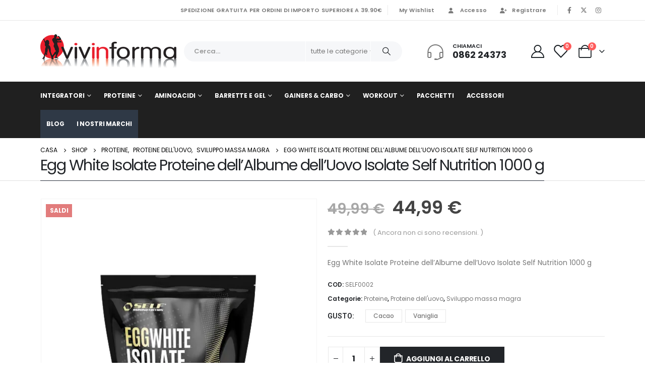

--- FILE ---
content_type: text/html; charset=UTF-8
request_url: https://www.vivinforma.com/prodotto/egg-white-isolate-proteine-dellalbume-delluovo-isolate-self-nutrition-1000-g
body_size: 31158
content:
	<!DOCTYPE html>
	<html  lang="it-IT">
	<head>
		<meta http-equiv="X-UA-Compatible" content="IE=edge" />
		<meta http-equiv="Content-Type" content="text/html; charset=UTF-8" />
		<meta name="viewport" content="width=device-width, initial-scale=1, minimum-scale=1" />

		<link rel="profile" href="https://gmpg.org/xfn/11" />
		<link rel="pingback" href="https://www.vivinforma.com/xmlrpc.php" />
						<script>document.documentElement.className = document.documentElement.className + ' yes-js js_active js'</script>
			<meta name='robots' content='index, follow, max-image-preview:large, max-snippet:-1, max-video-preview:-1' />
<script id="cookieyes" type="text/javascript" src="https://cdn-cookieyes.com/client_data/8925c733d5e00afb164015f8/script.js"></script><script>window._wca = window._wca || [];</script>

	<!-- This site is optimized with the Yoast SEO plugin v23.9 - https://yoast.com/wordpress/plugins/seo/ -->
	<title>Egg White Isolate Proteine dell&#039;Albume dell&#039;Uovo Isolate Self Nutrition 1000 g - Vivinforma</title>
	<meta name="description" content="Egg White Isolate Proteine dell&#039;Albume dell&#039;Uovo Isolate Self Nutrition 1000 g" />
	<link rel="canonical" href="https://www.vivinforma.com/prodotto/egg-white-isolate-proteine-dellalbume-delluovo-isolate-self-nutrition-1000-g" />
	<meta property="og:locale" content="it_IT" />
	<meta property="og:type" content="article" />
	<meta property="og:title" content="Egg White Isolate Proteine dell&#039;Albume dell&#039;Uovo Isolate Self Nutrition 1000 g - Vivinforma" />
	<meta property="og:description" content="Egg White Isolate Proteine dell&#039;Albume dell&#039;Uovo Isolate Self Nutrition 1000 g" />
	<meta property="og:url" content="https://www.vivinforma.com/prodotto/egg-white-isolate-proteine-dellalbume-delluovo-isolate-self-nutrition-1000-g" />
	<meta property="og:site_name" content="Vivinforma" />
	<meta property="article:publisher" content="https://www.facebook.com/vivinformacom" />
	<meta property="article:modified_time" content="2024-08-06T08:17:09+00:00" />
	<meta property="og:image" content="https://scontent-fco2-1.xx.fbcdn.net/v/t39.30808-6/305520977_510328107763717_6835913632425776551_n.png?_nc_cat=106&ccb=1-7&_nc_sid=09cbfe&_nc_ohc=9GBisVQ0EJgAX_ykobW&_nc_ht=scontent-fco2-1.xx&oh=00_AfBZqWdvvjZbKmC40rhndm62i8x1C-H7i_K4xH_chUcN_g&oe=638B705A" />
	<meta name="twitter:card" content="summary_large_image" />
	<meta name="twitter:image" content="https://scontent-fco2-1.xx.fbcdn.net/v/t39.30808-6/305520977_510328107763717_6835913632425776551_n.png?_nc_cat=106&ccb=1-7&_nc_sid=09cbfe&_nc_ohc=9GBisVQ0EJgAX_ykobW&_nc_ht=scontent-fco2-1.xx&oh=00_AfBZqWdvvjZbKmC40rhndm62i8x1C-H7i_K4xH_chUcN_g&oe=638B705A" />
	<meta name="twitter:label1" content="Tempo di lettura stimato" />
	<meta name="twitter:data1" content="1 minuto" />
	<script type="application/ld+json" class="yoast-schema-graph">{"@context":"https://schema.org","@graph":[{"@type":"WebPage","@id":"https://www.vivinforma.com/prodotto/egg-white-isolate-proteine-dellalbume-delluovo-isolate-self-nutrition-1000-g","url":"https://www.vivinforma.com/prodotto/egg-white-isolate-proteine-dellalbume-delluovo-isolate-self-nutrition-1000-g","name":"Egg White Isolate Proteine dell'Albume dell'Uovo Isolate Self Nutrition 1000 g - Vivinforma","isPartOf":{"@id":"https://www.vivinforma.com/#website"},"primaryImageOfPage":{"@id":"https://www.vivinforma.com/prodotto/egg-white-isolate-proteine-dellalbume-delluovo-isolate-self-nutrition-1000-g#primaryimage"},"image":{"@id":"https://www.vivinforma.com/prodotto/egg-white-isolate-proteine-dellalbume-delluovo-isolate-self-nutrition-1000-g#primaryimage"},"thumbnailUrl":"https://i0.wp.com/www.vivinforma.com/wp-content/uploads/2022/12/Egg-white-isolate-proteine-albume-dell-uovo-self-nutrition-vaniglia.jpg?fit=545%2C567&ssl=1","datePublished":"2022-12-16T12:16:20+00:00","dateModified":"2024-08-06T08:17:09+00:00","description":"Egg White Isolate Proteine dell'Albume dell'Uovo Isolate Self Nutrition 1000 g","breadcrumb":{"@id":"https://www.vivinforma.com/prodotto/egg-white-isolate-proteine-dellalbume-delluovo-isolate-self-nutrition-1000-g#breadcrumb"},"inLanguage":"it-IT","potentialAction":[{"@type":"ReadAction","target":["https://www.vivinforma.com/prodotto/egg-white-isolate-proteine-dellalbume-delluovo-isolate-self-nutrition-1000-g"]}]},{"@type":"ImageObject","inLanguage":"it-IT","@id":"https://www.vivinforma.com/prodotto/egg-white-isolate-proteine-dellalbume-delluovo-isolate-self-nutrition-1000-g#primaryimage","url":"https://i0.wp.com/www.vivinforma.com/wp-content/uploads/2022/12/Egg-white-isolate-proteine-albume-dell-uovo-self-nutrition-vaniglia.jpg?fit=545%2C567&ssl=1","contentUrl":"https://i0.wp.com/www.vivinforma.com/wp-content/uploads/2022/12/Egg-white-isolate-proteine-albume-dell-uovo-self-nutrition-vaniglia.jpg?fit=545%2C567&ssl=1","width":545,"height":567},{"@type":"BreadcrumbList","@id":"https://www.vivinforma.com/prodotto/egg-white-isolate-proteine-dellalbume-delluovo-isolate-self-nutrition-1000-g#breadcrumb","itemListElement":[{"@type":"ListItem","position":1,"name":"Home","item":"https://www.vivinforma.com/"},{"@type":"ListItem","position":2,"name":"Shop","item":"https://www.vivinforma.com/shop"},{"@type":"ListItem","position":3,"name":"Egg White Isolate Proteine dell&#8217;Albume dell&#8217;Uovo Isolate Self Nutrition 1000 g"}]},{"@type":"WebSite","@id":"https://www.vivinforma.com/#website","url":"https://www.vivinforma.com/","name":"Vivinforma","description":"Integratori alimentari e sportivi","publisher":{"@id":"https://www.vivinforma.com/#organization"},"potentialAction":[{"@type":"SearchAction","target":{"@type":"EntryPoint","urlTemplate":"https://www.vivinforma.com/?s={search_term_string}"},"query-input":{"@type":"PropertyValueSpecification","valueRequired":true,"valueName":"search_term_string"}}],"inLanguage":"it-IT"},{"@type":"Organization","@id":"https://www.vivinforma.com/#organization","name":"Vivinforma","url":"https://www.vivinforma.com/","logo":{"@type":"ImageObject","inLanguage":"it-IT","@id":"https://www.vivinforma.com/#/schema/logo/image/","url":"https://i0.wp.com/www.vivinforma.com/wp-content/uploads/2022/10/logo2_2.png?fit=270%2C67&ssl=1","contentUrl":"https://i0.wp.com/www.vivinforma.com/wp-content/uploads/2022/10/logo2_2.png?fit=270%2C67&ssl=1","width":270,"height":67,"caption":"Vivinforma"},"image":{"@id":"https://www.vivinforma.com/#/schema/logo/image/"},"sameAs":["https://www.facebook.com/vivinformacom"]}]}</script>
	<!-- / Yoast SEO plugin. -->


<link rel='dns-prefetch' href='//www.google.com' />
<link rel='dns-prefetch' href='//stats.wp.com' />
<link rel='dns-prefetch' href='//i0.wp.com' />
<link rel='dns-prefetch' href='//c0.wp.com' />
<link rel="alternate" type="application/rss+xml" title="Vivinforma &raquo; Feed" href="https://www.vivinforma.com/feed" />
<link rel="alternate" type="application/rss+xml" title="Vivinforma &raquo; Feed dei commenti" href="https://www.vivinforma.com/comments/feed" />
<link rel="alternate" type="application/rss+xml" title="Vivinforma &raquo; Egg White Isolate Proteine dell&#8217;Albume dell&#8217;Uovo Isolate Self Nutrition 1000 g Feed dei commenti" href="https://www.vivinforma.com/prodotto/egg-white-isolate-proteine-dellalbume-delluovo-isolate-self-nutrition-1000-g/feed" />
<link rel="alternate" title="oEmbed (JSON)" type="application/json+oembed" href="https://www.vivinforma.com/wp-json/oembed/1.0/embed?url=https%3A%2F%2Fwww.vivinforma.com%2Fprodotto%2Fegg-white-isolate-proteine-dellalbume-delluovo-isolate-self-nutrition-1000-g" />
<link rel="alternate" title="oEmbed (XML)" type="text/xml+oembed" href="https://www.vivinforma.com/wp-json/oembed/1.0/embed?url=https%3A%2F%2Fwww.vivinforma.com%2Fprodotto%2Fegg-white-isolate-proteine-dellalbume-delluovo-isolate-self-nutrition-1000-g&#038;format=xml" />
		<link rel="shortcut icon" href="//www.vivinforma.com/wp-content/uploads/2022/10/logo_copyright.png" type="image/x-icon" />
				<link rel="apple-touch-icon" href="//www.vivinforma.com/wp-content/uploads/2022/11/logo_vivinforma.png" />
				<link rel="apple-touch-icon" sizes="120x120" href="//www.vivinforma.com/wp-content/uploads/2022/11/logo_vivinforma.png" />
				<link rel="apple-touch-icon" sizes="76x76" href="//www.vivinforma.com/wp-content/uploads/2022/11/logo_vivinforma.png" />
				<link rel="apple-touch-icon" sizes="152x152" href="//www.vivinforma.com/wp-content/uploads/2022/11/logo_vivinforma.png" />
		<style id='wp-img-auto-sizes-contain-inline-css'>
img:is([sizes=auto i],[sizes^="auto," i]){contain-intrinsic-size:3000px 1500px}
/*# sourceURL=wp-img-auto-sizes-contain-inline-css */
</style>
<link rel='stylesheet' id='porto-sp-attr-table-css' href='https://www.vivinforma.com/wp-content/plugins/porto-functionality/shortcodes//assets/cp-attribute-table/attribute-table.css?ver=3.1.13' media='all' />
<style id='wp-emoji-styles-inline-css'>

	img.wp-smiley, img.emoji {
		display: inline !important;
		border: none !important;
		box-shadow: none !important;
		height: 1em !important;
		width: 1em !important;
		margin: 0 0.07em !important;
		vertical-align: -0.1em !important;
		background: none !important;
		padding: 0 !important;
	}
/*# sourceURL=wp-emoji-styles-inline-css */
</style>
<link rel='stylesheet' id='wp-block-library-css' href='https://c0.wp.com/c/6.9/wp-includes/css/dist/block-library/style.min.css' media='all' />
<style id='wp-block-columns-inline-css'>
.wp-block-columns{box-sizing:border-box;display:flex;flex-wrap:wrap!important}@media (min-width:782px){.wp-block-columns{flex-wrap:nowrap!important}}.wp-block-columns{align-items:normal!important}.wp-block-columns.are-vertically-aligned-top{align-items:flex-start}.wp-block-columns.are-vertically-aligned-center{align-items:center}.wp-block-columns.are-vertically-aligned-bottom{align-items:flex-end}@media (max-width:781px){.wp-block-columns:not(.is-not-stacked-on-mobile)>.wp-block-column{flex-basis:100%!important}}@media (min-width:782px){.wp-block-columns:not(.is-not-stacked-on-mobile)>.wp-block-column{flex-basis:0;flex-grow:1}.wp-block-columns:not(.is-not-stacked-on-mobile)>.wp-block-column[style*=flex-basis]{flex-grow:0}}.wp-block-columns.is-not-stacked-on-mobile{flex-wrap:nowrap!important}.wp-block-columns.is-not-stacked-on-mobile>.wp-block-column{flex-basis:0;flex-grow:1}.wp-block-columns.is-not-stacked-on-mobile>.wp-block-column[style*=flex-basis]{flex-grow:0}:where(.wp-block-columns){margin-bottom:1.75em}:where(.wp-block-columns.has-background){padding:1.25em 2.375em}.wp-block-column{flex-grow:1;min-width:0;overflow-wrap:break-word;word-break:break-word}.wp-block-column.is-vertically-aligned-top{align-self:flex-start}.wp-block-column.is-vertically-aligned-center{align-self:center}.wp-block-column.is-vertically-aligned-bottom{align-self:flex-end}.wp-block-column.is-vertically-aligned-stretch{align-self:stretch}.wp-block-column.is-vertically-aligned-bottom,.wp-block-column.is-vertically-aligned-center,.wp-block-column.is-vertically-aligned-top{width:100%}
/*# sourceURL=https://c0.wp.com/c/6.9/wp-includes/blocks/columns/style.min.css */
</style>
<style id='wp-block-separator-inline-css'>
@charset "UTF-8";.wp-block-separator{border:none;border-top:2px solid}:root :where(.wp-block-separator.is-style-dots){height:auto;line-height:1;text-align:center}:root :where(.wp-block-separator.is-style-dots):before{color:currentColor;content:"···";font-family:serif;font-size:1.5em;letter-spacing:2em;padding-left:2em}.wp-block-separator.is-style-dots{background:none!important;border:none!important}
/*# sourceURL=https://c0.wp.com/c/6.9/wp-includes/blocks/separator/style.min.css */
</style>
<style id='wp-block-separator-theme-inline-css'>
.wp-block-separator.has-css-opacity{opacity:.4}.wp-block-separator{border:none;border-bottom:2px solid;margin-left:auto;margin-right:auto}.wp-block-separator.has-alpha-channel-opacity{opacity:1}.wp-block-separator:not(.is-style-wide):not(.is-style-dots){width:100px}.wp-block-separator.has-background:not(.is-style-dots){border-bottom:none;height:1px}.wp-block-separator.has-background:not(.is-style-wide):not(.is-style-dots){height:2px}
/*# sourceURL=https://c0.wp.com/c/6.9/wp-includes/blocks/separator/theme.min.css */
</style>
<link rel='stylesheet' id='wc-blocks-style-css' href='https://c0.wp.com/p/woocommerce/9.4.1/assets/client/blocks/wc-blocks.css' media='all' />
<style id='global-styles-inline-css'>
:root{--wp--preset--aspect-ratio--square: 1;--wp--preset--aspect-ratio--4-3: 4/3;--wp--preset--aspect-ratio--3-4: 3/4;--wp--preset--aspect-ratio--3-2: 3/2;--wp--preset--aspect-ratio--2-3: 2/3;--wp--preset--aspect-ratio--16-9: 16/9;--wp--preset--aspect-ratio--9-16: 9/16;--wp--preset--color--black: #000000;--wp--preset--color--cyan-bluish-gray: #abb8c3;--wp--preset--color--white: #ffffff;--wp--preset--color--pale-pink: #f78da7;--wp--preset--color--vivid-red: #cf2e2e;--wp--preset--color--luminous-vivid-orange: #ff6900;--wp--preset--color--luminous-vivid-amber: #fcb900;--wp--preset--color--light-green-cyan: #7bdcb5;--wp--preset--color--vivid-green-cyan: #00d084;--wp--preset--color--pale-cyan-blue: #8ed1fc;--wp--preset--color--vivid-cyan-blue: #0693e3;--wp--preset--color--vivid-purple: #9b51e0;--wp--preset--color--primary: var(--porto-primary-color);--wp--preset--color--secondary: var(--porto-secondary-color);--wp--preset--color--tertiary: var(--porto-tertiary-color);--wp--preset--color--quaternary: var(--porto-quaternary-color);--wp--preset--color--dark: var(--porto-dark-color);--wp--preset--color--light: var(--porto-light-color);--wp--preset--color--primary-hover: var(--porto-primary-light-5);--wp--preset--gradient--vivid-cyan-blue-to-vivid-purple: linear-gradient(135deg,rgb(6,147,227) 0%,rgb(155,81,224) 100%);--wp--preset--gradient--light-green-cyan-to-vivid-green-cyan: linear-gradient(135deg,rgb(122,220,180) 0%,rgb(0,208,130) 100%);--wp--preset--gradient--luminous-vivid-amber-to-luminous-vivid-orange: linear-gradient(135deg,rgb(252,185,0) 0%,rgb(255,105,0) 100%);--wp--preset--gradient--luminous-vivid-orange-to-vivid-red: linear-gradient(135deg,rgb(255,105,0) 0%,rgb(207,46,46) 100%);--wp--preset--gradient--very-light-gray-to-cyan-bluish-gray: linear-gradient(135deg,rgb(238,238,238) 0%,rgb(169,184,195) 100%);--wp--preset--gradient--cool-to-warm-spectrum: linear-gradient(135deg,rgb(74,234,220) 0%,rgb(151,120,209) 20%,rgb(207,42,186) 40%,rgb(238,44,130) 60%,rgb(251,105,98) 80%,rgb(254,248,76) 100%);--wp--preset--gradient--blush-light-purple: linear-gradient(135deg,rgb(255,206,236) 0%,rgb(152,150,240) 100%);--wp--preset--gradient--blush-bordeaux: linear-gradient(135deg,rgb(254,205,165) 0%,rgb(254,45,45) 50%,rgb(107,0,62) 100%);--wp--preset--gradient--luminous-dusk: linear-gradient(135deg,rgb(255,203,112) 0%,rgb(199,81,192) 50%,rgb(65,88,208) 100%);--wp--preset--gradient--pale-ocean: linear-gradient(135deg,rgb(255,245,203) 0%,rgb(182,227,212) 50%,rgb(51,167,181) 100%);--wp--preset--gradient--electric-grass: linear-gradient(135deg,rgb(202,248,128) 0%,rgb(113,206,126) 100%);--wp--preset--gradient--midnight: linear-gradient(135deg,rgb(2,3,129) 0%,rgb(40,116,252) 100%);--wp--preset--font-size--small: 13px;--wp--preset--font-size--medium: 20px;--wp--preset--font-size--large: 36px;--wp--preset--font-size--x-large: 42px;--wp--preset--font-family--inter: "Inter", sans-serif;--wp--preset--font-family--cardo: Cardo;--wp--preset--spacing--20: 0.44rem;--wp--preset--spacing--30: 0.67rem;--wp--preset--spacing--40: 1rem;--wp--preset--spacing--50: 1.5rem;--wp--preset--spacing--60: 2.25rem;--wp--preset--spacing--70: 3.38rem;--wp--preset--spacing--80: 5.06rem;--wp--preset--shadow--natural: 6px 6px 9px rgba(0, 0, 0, 0.2);--wp--preset--shadow--deep: 12px 12px 50px rgba(0, 0, 0, 0.4);--wp--preset--shadow--sharp: 6px 6px 0px rgba(0, 0, 0, 0.2);--wp--preset--shadow--outlined: 6px 6px 0px -3px rgb(255, 255, 255), 6px 6px rgb(0, 0, 0);--wp--preset--shadow--crisp: 6px 6px 0px rgb(0, 0, 0);}:where(.is-layout-flex){gap: 0.5em;}:where(.is-layout-grid){gap: 0.5em;}body .is-layout-flex{display: flex;}.is-layout-flex{flex-wrap: wrap;align-items: center;}.is-layout-flex > :is(*, div){margin: 0;}body .is-layout-grid{display: grid;}.is-layout-grid > :is(*, div){margin: 0;}:where(.wp-block-columns.is-layout-flex){gap: 2em;}:where(.wp-block-columns.is-layout-grid){gap: 2em;}:where(.wp-block-post-template.is-layout-flex){gap: 1.25em;}:where(.wp-block-post-template.is-layout-grid){gap: 1.25em;}.has-black-color{color: var(--wp--preset--color--black) !important;}.has-cyan-bluish-gray-color{color: var(--wp--preset--color--cyan-bluish-gray) !important;}.has-white-color{color: var(--wp--preset--color--white) !important;}.has-pale-pink-color{color: var(--wp--preset--color--pale-pink) !important;}.has-vivid-red-color{color: var(--wp--preset--color--vivid-red) !important;}.has-luminous-vivid-orange-color{color: var(--wp--preset--color--luminous-vivid-orange) !important;}.has-luminous-vivid-amber-color{color: var(--wp--preset--color--luminous-vivid-amber) !important;}.has-light-green-cyan-color{color: var(--wp--preset--color--light-green-cyan) !important;}.has-vivid-green-cyan-color{color: var(--wp--preset--color--vivid-green-cyan) !important;}.has-pale-cyan-blue-color{color: var(--wp--preset--color--pale-cyan-blue) !important;}.has-vivid-cyan-blue-color{color: var(--wp--preset--color--vivid-cyan-blue) !important;}.has-vivid-purple-color{color: var(--wp--preset--color--vivid-purple) !important;}.has-black-background-color{background-color: var(--wp--preset--color--black) !important;}.has-cyan-bluish-gray-background-color{background-color: var(--wp--preset--color--cyan-bluish-gray) !important;}.has-white-background-color{background-color: var(--wp--preset--color--white) !important;}.has-pale-pink-background-color{background-color: var(--wp--preset--color--pale-pink) !important;}.has-vivid-red-background-color{background-color: var(--wp--preset--color--vivid-red) !important;}.has-luminous-vivid-orange-background-color{background-color: var(--wp--preset--color--luminous-vivid-orange) !important;}.has-luminous-vivid-amber-background-color{background-color: var(--wp--preset--color--luminous-vivid-amber) !important;}.has-light-green-cyan-background-color{background-color: var(--wp--preset--color--light-green-cyan) !important;}.has-vivid-green-cyan-background-color{background-color: var(--wp--preset--color--vivid-green-cyan) !important;}.has-pale-cyan-blue-background-color{background-color: var(--wp--preset--color--pale-cyan-blue) !important;}.has-vivid-cyan-blue-background-color{background-color: var(--wp--preset--color--vivid-cyan-blue) !important;}.has-vivid-purple-background-color{background-color: var(--wp--preset--color--vivid-purple) !important;}.has-black-border-color{border-color: var(--wp--preset--color--black) !important;}.has-cyan-bluish-gray-border-color{border-color: var(--wp--preset--color--cyan-bluish-gray) !important;}.has-white-border-color{border-color: var(--wp--preset--color--white) !important;}.has-pale-pink-border-color{border-color: var(--wp--preset--color--pale-pink) !important;}.has-vivid-red-border-color{border-color: var(--wp--preset--color--vivid-red) !important;}.has-luminous-vivid-orange-border-color{border-color: var(--wp--preset--color--luminous-vivid-orange) !important;}.has-luminous-vivid-amber-border-color{border-color: var(--wp--preset--color--luminous-vivid-amber) !important;}.has-light-green-cyan-border-color{border-color: var(--wp--preset--color--light-green-cyan) !important;}.has-vivid-green-cyan-border-color{border-color: var(--wp--preset--color--vivid-green-cyan) !important;}.has-pale-cyan-blue-border-color{border-color: var(--wp--preset--color--pale-cyan-blue) !important;}.has-vivid-cyan-blue-border-color{border-color: var(--wp--preset--color--vivid-cyan-blue) !important;}.has-vivid-purple-border-color{border-color: var(--wp--preset--color--vivid-purple) !important;}.has-vivid-cyan-blue-to-vivid-purple-gradient-background{background: var(--wp--preset--gradient--vivid-cyan-blue-to-vivid-purple) !important;}.has-light-green-cyan-to-vivid-green-cyan-gradient-background{background: var(--wp--preset--gradient--light-green-cyan-to-vivid-green-cyan) !important;}.has-luminous-vivid-amber-to-luminous-vivid-orange-gradient-background{background: var(--wp--preset--gradient--luminous-vivid-amber-to-luminous-vivid-orange) !important;}.has-luminous-vivid-orange-to-vivid-red-gradient-background{background: var(--wp--preset--gradient--luminous-vivid-orange-to-vivid-red) !important;}.has-very-light-gray-to-cyan-bluish-gray-gradient-background{background: var(--wp--preset--gradient--very-light-gray-to-cyan-bluish-gray) !important;}.has-cool-to-warm-spectrum-gradient-background{background: var(--wp--preset--gradient--cool-to-warm-spectrum) !important;}.has-blush-light-purple-gradient-background{background: var(--wp--preset--gradient--blush-light-purple) !important;}.has-blush-bordeaux-gradient-background{background: var(--wp--preset--gradient--blush-bordeaux) !important;}.has-luminous-dusk-gradient-background{background: var(--wp--preset--gradient--luminous-dusk) !important;}.has-pale-ocean-gradient-background{background: var(--wp--preset--gradient--pale-ocean) !important;}.has-electric-grass-gradient-background{background: var(--wp--preset--gradient--electric-grass) !important;}.has-midnight-gradient-background{background: var(--wp--preset--gradient--midnight) !important;}.has-small-font-size{font-size: var(--wp--preset--font-size--small) !important;}.has-medium-font-size{font-size: var(--wp--preset--font-size--medium) !important;}.has-large-font-size{font-size: var(--wp--preset--font-size--large) !important;}.has-x-large-font-size{font-size: var(--wp--preset--font-size--x-large) !important;}
:where(.wp-block-columns.is-layout-flex){gap: 2em;}:where(.wp-block-columns.is-layout-grid){gap: 2em;}
/*# sourceURL=global-styles-inline-css */
</style>
<style id='core-block-supports-inline-css'>
.wp-container-core-columns-is-layout-9d6595d7{flex-wrap:nowrap;}
/*# sourceURL=core-block-supports-inline-css */
</style>

<style id='classic-theme-styles-inline-css'>
/*! This file is auto-generated */
.wp-block-button__link{color:#fff;background-color:#32373c;border-radius:9999px;box-shadow:none;text-decoration:none;padding:calc(.667em + 2px) calc(1.333em + 2px);font-size:1.125em}.wp-block-file__button{background:#32373c;color:#fff;text-decoration:none}
/*# sourceURL=/wp-includes/css/classic-themes.min.css */
</style>
<link rel='stylesheet' id='cr-frontend-css-css' href='https://www.vivinforma.com/wp-content/plugins/customer-reviews-woocommerce/css/frontend.css?ver=5.58.2' media='all' />
<style id='woocommerce-inline-inline-css'>
.woocommerce form .form-row .required { visibility: visible; }
/*# sourceURL=woocommerce-inline-inline-css */
</style>
<link rel='stylesheet' id='jquery-selectBox-css' href='https://www.vivinforma.com/wp-content/plugins/yith-woocommerce-wishlist/assets/css/jquery.selectBox.css?ver=1.2.0' media='all' />
<link rel='stylesheet' id='woocommerce_prettyPhoto_css-css' href='//www.vivinforma.com/wp-content/plugins/woocommerce/assets/css/prettyPhoto.css?ver=3.1.6' media='all' />
<link rel='stylesheet' id='yith-wcwl-main-css' href='https://www.vivinforma.com/wp-content/plugins/yith-woocommerce-wishlist/assets/css/style.css?ver=4.0.1' media='all' />
<style id='yith-wcwl-main-inline-css'>
 :root { --rounded-corners-radius: 16px; --add-to-cart-rounded-corners-radius: 16px; --color-headers-background: #F4F4F4; --feedback-duration: 3s } 
 :root { --rounded-corners-radius: 16px; --add-to-cart-rounded-corners-radius: 16px; --color-headers-background: #F4F4F4; --feedback-duration: 3s } 
/*# sourceURL=yith-wcwl-main-inline-css */
</style>
<link rel='stylesheet' id='woosb-frontend-css' href='https://www.vivinforma.com/wp-content/plugins/woo-product-bundle-premium/assets/css/frontend.css?ver=8.1.5' media='all' />
<link rel='stylesheet' id='WCPAY_EXPRESS_CHECKOUT_ECE-css' href='https://www.vivinforma.com/wp-content/plugins/woocommerce-payments/dist/payment-request.css?ver=8.5.1' media='all' />
<link rel='stylesheet' id='elementor-icons-css' href='https://www.vivinforma.com/wp-content/plugins/elementor/assets/lib/eicons/css/elementor-icons.min.css?ver=5.30.0' media='all' />
<link rel='stylesheet' id='elementor-frontend-css' href='https://www.vivinforma.com/wp-content/uploads/elementor/css/custom-frontend-lite.min.css?ver=1723015911' media='all' />
<link rel='stylesheet' id='swiper-css' href='https://www.vivinforma.com/wp-content/plugins/elementor/assets/lib/swiper/v8/css/swiper.min.css?ver=8.4.5' media='all' />
<link rel='stylesheet' id='elementor-post-61-css' href='https://www.vivinforma.com/wp-content/uploads/elementor/css/post-61.css?ver=1723015912' media='all' />
<link rel='stylesheet' id='elementor-pro-css' href='https://www.vivinforma.com/wp-content/uploads/elementor/css/custom-pro-frontend-lite.min.css?ver=1723015912' media='all' />
<link rel='stylesheet' id='elementor-global-css' href='https://www.vivinforma.com/wp-content/uploads/elementor/css/global.css?ver=1723015912' media='all' />
<link rel='stylesheet' id='pwb-styles-frontend-css' href='https://www.vivinforma.com/wp-content/plugins/perfect-woocommerce-brands/build/frontend/css/style.css?ver=3.4.1' media='all' />
<link rel='stylesheet' id='pmw-public-elementor-fix-css' href='https://www.vivinforma.com/wp-content/plugins/woocommerce-google-adwords-conversion-tracking-tag/css/public/elementor-fix.css?ver=1.43.5' media='all' />
<link rel='stylesheet' id='photoswipe-css' href='https://c0.wp.com/p/woocommerce/9.4.1/assets/css/photoswipe/photoswipe.min.css' media='all' />
<link rel='stylesheet' id='photoswipe-default-skin-css' href='https://c0.wp.com/p/woocommerce/9.4.1/assets/css/photoswipe/default-skin/default-skin.min.css' media='all' />
<link rel='stylesheet' id='porto-css-vars-css' href='https://www.vivinforma.com/wp-content/uploads/porto_styles/theme_css_vars.css?ver=7.1.13' media='all' />
<link rel='stylesheet' id='bootstrap-css' href='https://www.vivinforma.com/wp-content/uploads/porto_styles/bootstrap.css?ver=7.1.13' media='all' />
<link rel='stylesheet' id='porto-plugins-css' href='https://www.vivinforma.com/wp-content/themes/porto/css/plugins.css?ver=7.1.13' media='all' />
<link rel='stylesheet' id='porto-theme-css' href='https://www.vivinforma.com/wp-content/themes/porto/css/theme.css?ver=7.1.13' media='all' />
<link rel='stylesheet' id='porto-shortcodes-css' href='https://www.vivinforma.com/wp-content/uploads/porto_styles/shortcodes.css?ver=7.1.13' media='all' />
<link rel='stylesheet' id='porto-theme-shop-css' href='https://www.vivinforma.com/wp-content/themes/porto/css/theme_shop.css?ver=7.1.13' media='all' />
<link rel='stylesheet' id='porto-pwb-filter-css' href='https://www.vivinforma.com/wp-content/themes/porto/css/theme/shop/other/pw-brand-filter.css?ver=7.1.13' media='all' />
<link rel='stylesheet' id='porto-theme-elementor-css' href='https://www.vivinforma.com/wp-content/themes/porto/css/theme_elementor.css?ver=7.1.13' media='all' />
<link rel='stylesheet' id='porto-dynamic-style-css' href='https://www.vivinforma.com/wp-content/uploads/porto_styles/dynamic_style.css?ver=7.1.13' media='all' />
<link rel='stylesheet' id='porto-type-builder-css' href='https://www.vivinforma.com/wp-content/plugins/porto-functionality/builders/assets/type-builder.css?ver=3.1.13' media='all' />
<link rel='stylesheet' id='porto-account-login-style-css' href='https://www.vivinforma.com/wp-content/themes/porto/css/theme/shop/login-style/account-login.css?ver=7.1.13' media='all' />
<link rel='stylesheet' id='porto-theme-woopage-css' href='https://www.vivinforma.com/wp-content/themes/porto/css/theme/shop/other/woopage.css?ver=7.1.13' media='all' />
<link rel='stylesheet' id='porto-sp-skeleton-css' href='https://www.vivinforma.com/wp-content/themes/porto/css/theme/shop/single-product/skeleton.css?ver=7.1.13' media='all' />
<link rel='stylesheet' id='porto-sp-layout-css' href='https://www.vivinforma.com/wp-content/themes/porto/css/theme/shop/single-product/builder.css?ver=7.1.13' media='all' />
<link rel='stylesheet' id='porto-style-css' href='https://www.vivinforma.com/wp-content/themes/porto/style.css?ver=7.1.13' media='all' />
<style id='porto-style-inline-css'>
.side-header-narrow-bar-logo{max-width:400px}@media (min-width:992px){}.page-top .page-title-wrap{line-height:0}.page-top .page-title:not(.b-none):after{content:'';position:absolute;width:100%;left:0;border-bottom:1px solid var(--porto-primary-color);bottom:-13px}body.single-product .page-top .breadcrumbs-wrap{padding-right:55px}.product-images .img-thumbnail .inner,.product-images .img-thumbnail .inner img{-webkit-transform:none;transform:none}.sticky-product{position:fixed;top:0;left:0;width:100%;z-index:100;background-color:#fff;box-shadow:0 3px 5px rgba(0,0,0,0.08);padding:15px 0}.sticky-product.pos-bottom{top:auto;bottom:0;box-shadow:0 -3px 5px rgba(0,0,0,0.08)}.sticky-product .container{display:-ms-flexbox;display:flex;-ms-flex-align:center;align-items:center;-ms-flex-wrap:wrap;flex-wrap:wrap}.sticky-product .sticky-image{max-width:60px;margin-right:15px}.sticky-product .add-to-cart{-ms-flex:1;flex:1;text-align:right;margin-top:5px}.sticky-product .product-name{font-size:16px;font-weight:600;line-height:inherit;margin-bottom:0}.sticky-product .sticky-detail{line-height:1.5;display:-ms-flexbox;display:flex}.sticky-product .star-rating{margin:5px 15px;font-size:1em}.sticky-product .availability{padding-top:2px}.sticky-product .sticky-detail .price{font-family:Poppins,Poppins,sans-serif;font-weight:400;margin-bottom:0;font-size:1.3em;line-height:1.5}.sticky-product.pos-top:not(.hide){top:0;opacity:1;visibility:visible;transform:translate3d( 0,0,0 )}.sticky-product.pos-top.scroll-down{opacity:0 !important;visibility:hidden;transform:translate3d( 0,-100%,0 )}.sticky-product.sticky-ready{transition:left .3s,visibility 0.3s,opacity 0.3s,transform 0.3s,top 0.3s ease}@media (max-width:992px){.sticky-product .container{padding-left:var(--porto-grid-gutter-width);padding-right:var(--porto-grid-gutter-width)}}@media (max-width:767px){.sticky-product{display:none}}#header.sticky-header .main-menu > li.menu-item:hover > a,#header.sticky-header .main-menu > li.menu-item.active:hover > a,#header.sticky-header .main-menu > li.menu-custom-content:hover a{color:#ee3d43}.custom-font4 .elementor-heading-title{font-family:'Segoe Script','Savoye LET'}.btn{font-family:Poppins;letter-spacing:.01em;font-weight:700}.btn-modern{font-size:.8125rem;padding:1em 2.8em}.text-color-primary .porto-btn{color:inherit}.porto-block-html-top{font-family:Poppins;font-weight:500;line-height:1.4;letter-spacing:.025em}.porto-block-html-top .mfp-close{top:50%;transform:translateY(-50%) rotateZ(45deg);color:inherit;opacity:.7}.porto-block-html-top small{font-size:.8461em;font-weight:400;opacity:.5}.porto-block-html-top a{text-transform:uppercase;display:inline-block;padding:.4rem .5rem;font-size:0.625rem;font-weight:700;background:#d01f25;color:#fff;text-decoration:none}#header .header-contact{display:-ms-inline-flexbox;display:inline-flex;-ms-flex-align:center;align-items:center;margin:0;padding:0;border-right:none}#header .porto-sicon-box{margin-bottom:0}#header .main-menu > li.menu-item:first-child > a{padding-left:0}#header .porto-sicon-box .porto-sicon-img{margin-right:8px}#header .my-wishlist i,#header .my-account i{font-size:26px;position:relative}@media (min-width:992px){#header .searchform{border:none}#header .header-main .header-left{min-width:16%}#header .header-main .header-center,#header .searchform .text{flex:1}#header .header-main .searchform-popup,#header .header-main .searchform,#header .header-main .searchform-cats input{width:100%;box-shadow:none}#header .header-right .gap{visibility:visible;display:inline-block;height:20px;vertical-align:middle;width:1px;color:transparent;background:#e7e7e7}}@media (max-width:575px){#header .header-right .searchform{right:-120px}}.header-top .top-links > li.menu-item > a{text-transform:none}#header.sticky-header .mobile-toggle,.sticky-header a,#header.sticky-header .header-main .header-contact a,#header.sticky-header .my-account,#header.sticky-header .my-wishlist{color:#fff}.sticky-header #mini-cart .cart-popup{right:-10px}.sticky-header #mini-cart .cart-head{min-width:0}.sticky-header #mini-cart .minicart-icon{border-color:#fff}.elementor-widget-tabs .elementor-tabs-wrapper{overflow:visible}.elementor-widget-tabs .elementor-tab-desktop-title{display:inline-block !important;font-family:Poppins;padding:0 0 1rem;margin-right:1.75rem;border-bottom:2px solid transparent !important;bottom:-2px}.elementor-widget-tabs .elementor-tab-desktop-title.elementor-active{border-bottom-color:#ee3d43 !important}.elementor-widget-tabs .elementor-tab-content{padding:20px 0 0}.elementor-widget-tabs .elementor-tabs-wrapper{border-bottom:2px solid #eee}.owl-carousel.nav-inside-left .owl-dots{left:5%;bottom:2rem}.home-banner-slider .owl-carousel .owl-dots .owl-dot span{color:#fff !important;border-color:#fff}.coupon-sale-text{transform:rotate(-2deg);letter-spacing:-0.02em;position:relative}.coupon-sale-text b{display:inline-block;font-size:1.6em;font-weight:700;padding:4px 8px}.coupon-sale-text i{font-style:normal;position:absolute;left:-2.25em;top:50%;transform:translateY(-50%) rotate(-90deg);font-size:.65em;opacity:.6;letter-spacing:0}ul.product_list_widget li .product-details a,.widget ul.product_list_widget li .product-details a{color:#222529}ul.products li.product-col .add_to_cart_button,.add-links .add_to_cart_read_more{font-size:0.75rem;font-weight:600}.widget .widget-title{font-size:0.9375rem}.home .widget_product_categories .widget-title .toggle{display:none}.home .widget_product_categories{border:1px solid #e7e7e7}.home .widget_product_categories .widget-title{background:#f6f7f9;font-size:0.875rem;font-weight:700;letter-spacing:-0.025em;padding:1rem 1.25rem}.home .widget_product_categories .product-categories{padding-left:1.25rem;padding-right:1.25rem}.home .widget_product_categories ul li > a{display:block;font-size:0.875rem;font-weight:600;padding-top:.625rem;padding-bottom:.625rem;border-bottom:1px solid #e7e7e7}.home .widget_product_categories ul li > a:hover{text-decoration:none;color:#282d3b !important}.home .widget_product_categories > ul > li:last-child > a{border-bottom:none}.home .widget_product_categories ul li .toggle{top:.625rem}.elementor-widget-sidebar .wysija-paragraph{position:relative}.elementor-widget-sidebar .wysija-paragraph:before{content:"\e01f";font-family:'Simple-Line-Icons';position:absolute;left:16px;top:24px;margin-top:-10px;line-height:20px;font-size:15px;color:#222529;z-index:1}.elementor-widget-sidebar .widget_wysija .wysija-input{font-size:0.8125rem;padding-left:40px !important;border:none;box-shadow:none;border-radius:30px;height:3rem}.elementor-widget-sidebar .widget_wysija .btn{width:auto;padding:.8em 2em;border-radius:0}.elementor-widget-sidebar .testimonial.testimonial-style-4 blockquote p{line-height:inherit;font-size:0.8125rem;letter-spacing:.001em}.elementor-widget-sidebar .testimonial blockquote:before{font-family:'Playfair Display';font-size:54px;color:#222529;font-weight:900;left:1rem}.elementor-widget-sidebar .testimonial blockquote{padding:15px 15px 15px 52px}.elementor-widget-sidebar .testimonial .testimonial-author{margin:16px 0 8px 16px}.elementor-widget-sidebar .testimonial .testimonial-author strong{font-size:1rem}.elementor-widget-sidebar .testimonial .testimonial-author span{font-weight:400}.elementor-widget-sidebar .sidebar-testimonial .owl-dots{left:57px;bottom:0}.post-carousel .post-item .post-date{position:absolute;top:10px;left:20px;font-family:Poppins;background:#222529;letter-spacing:.05em;width:45px}.post-carousel .post-date .day{background:none;color:#fff;padding-bottom:0;font-size:1.125rem;line-height:1}.post-carousel .post-date .month{background:none;padding-bottom:8px;line-height:1;font-size:.7rem;text-transform:uppercase;opacity:.6;font-weight:400}.post-carousel .post-item .post-date ~ *{margin-left:0}.post-carousel h4{font-size:1.125rem}.post-carousel .post-item .post-excerpt{font-size:.9286em}.post-carousel .owl-dots{text-align:left;padding-left:10px}#footer .widgettitle,#footer .widget-title{font-size:.9375rem;font-weight:600}#footer .footer-main > .container:after{content:'';display:block;position:absolute;left:10px;bottom:0;right:10px;border-bottom:1px solid #313438}html #topcontrol{width:40px;height:40px;right:15px}#footer .share-links a{width:40px;height:40px;border-radius:20px;border:1px solid #313438;box-shadow:none}#footer .widget .tagcloud a{background:none;color:inherit;border-radius:0;font-size:11px !important;font-weight:400;text-transform:none;padding:.6em;border:1px solid #313438}#footer .widget .tagcloud a:hover{border-color:#fff;color:#fff}#footer .widget{margin-bottom:20px}#footer .widget + .widget{margin-top:20px}#footer .widget.contact-info i{display:none}#footer .contact-details strong{line-height:1em}#footer .contact-details strong,#footer .contact-details span{padding-left:0}
/*# sourceURL=porto-style-inline-css */
</style>
<link rel='stylesheet' id='porto-360-gallery-css' href='https://www.vivinforma.com/wp-content/themes/porto/inc/lib/threesixty/threesixty.css?ver=7.1.13' media='all' />
<link rel='stylesheet' id='google-fonts-1-css' href='https://fonts.googleapis.com/css?family=Roboto%3A100%2C100italic%2C200%2C200italic%2C300%2C300italic%2C400%2C400italic%2C500%2C500italic%2C600%2C600italic%2C700%2C700italic%2C800%2C800italic%2C900%2C900italic%7CRoboto+Slab%3A100%2C100italic%2C200%2C200italic%2C300%2C300italic%2C400%2C400italic%2C500%2C500italic%2C600%2C600italic%2C700%2C700italic%2C800%2C800italic%2C900%2C900italic&#038;display=auto&#038;ver=6.9' media='all' />
<link rel='stylesheet' id='jetpack_css-css' href='https://c0.wp.com/p/jetpack/13.7/css/jetpack.css' media='all' />
<link rel="preconnect" href="https://fonts.gstatic.com/" crossorigin><script src="https://c0.wp.com/c/6.9/wp-includes/js/jquery/jquery.min.js" id="jquery-core-js"></script>
<script src="https://c0.wp.com/c/6.9/wp-includes/js/jquery/jquery-migrate.min.js" id="jquery-migrate-js"></script>
<script src="https://www.vivinforma.com/wp-content/plugins/recaptcha-woo/js/rcfwc.js?ver=1.0" id="rcfwc-js-js" defer data-wp-strategy="defer"></script>
<script src="https://www.google.com/recaptcha/api.js?explicit&amp;hl=it_IT" id="recaptcha-js" defer data-wp-strategy="defer"></script>
<script src="https://c0.wp.com/p/woocommerce/9.4.1/assets/js/jquery-blockui/jquery.blockUI.min.js" id="jquery-blockui-js" defer data-wp-strategy="defer"></script>
<script id="wc-add-to-cart-js-extra">
var wc_add_to_cart_params = {"ajax_url":"/wp-admin/admin-ajax.php","wc_ajax_url":"/?wc-ajax=%%endpoint%%","i18n_view_cart":"Visualizza carrello","cart_url":"https://www.vivinforma.com/carrello","is_cart":"","cart_redirect_after_add":"no"};
//# sourceURL=wc-add-to-cart-js-extra
</script>
<script src="https://c0.wp.com/p/woocommerce/9.4.1/assets/js/frontend/add-to-cart.min.js" id="wc-add-to-cart-js" defer data-wp-strategy="defer"></script>
<script id="wc-single-product-js-extra">
var wc_single_product_params = {"i18n_required_rating_text":"Seleziona una valutazione","review_rating_required":"yes","flexslider":{"rtl":false,"animation":"slide","smoothHeight":true,"directionNav":false,"controlNav":"thumbnails","slideshow":false,"animationSpeed":500,"animationLoop":false,"allowOneSlide":false},"zoom_enabled":"","zoom_options":[],"photoswipe_enabled":"","photoswipe_options":{"shareEl":false,"closeOnScroll":false,"history":false,"hideAnimationDuration":0,"showAnimationDuration":0},"flexslider_enabled":""};
//# sourceURL=wc-single-product-js-extra
</script>
<script src="https://c0.wp.com/p/woocommerce/9.4.1/assets/js/frontend/single-product.min.js" id="wc-single-product-js" defer data-wp-strategy="defer"></script>
<script src="https://c0.wp.com/p/woocommerce/9.4.1/assets/js/js-cookie/js.cookie.min.js" id="js-cookie-js" defer data-wp-strategy="defer"></script>
<script id="woocommerce-js-extra">
var woocommerce_params = {"ajax_url":"/wp-admin/admin-ajax.php","wc_ajax_url":"/?wc-ajax=%%endpoint%%"};
//# sourceURL=woocommerce-js-extra
</script>
<script src="https://c0.wp.com/p/woocommerce/9.4.1/assets/js/frontend/woocommerce.min.js" id="woocommerce-js" defer data-wp-strategy="defer"></script>
<script id="WCPAY_ASSETS-js-extra">
var wcpayAssets = {"url":"https://www.vivinforma.com/wp-content/plugins/woocommerce-payments/dist/"};
//# sourceURL=WCPAY_ASSETS-js-extra
</script>
<script src="https://stats.wp.com/s-202604.js" id="woocommerce-analytics-js" defer data-wp-strategy="defer"></script>
<script src="https://c0.wp.com/c/6.9/wp-includes/js/dist/hooks.min.js" id="wp-hooks-js"></script>
<script id="wpm-js-extra">
var wpm = {"ajax_url":"https://www.vivinforma.com/wp-admin/admin-ajax.php","root":"https://www.vivinforma.com/wp-json/","nonce_wp_rest":"52d859f5fc","nonce_ajax":"4e8f25e140"};
//# sourceURL=wpm-js-extra
</script>
<script src="https://www.vivinforma.com/wp-content/plugins/woocommerce-google-adwords-conversion-tracking-tag/js/public/wpm-public.p1.min.js?ver=1.43.5" id="wpm-js"></script>
<script src="https://c0.wp.com/p/woocommerce/9.4.1/assets/js/photoswipe/photoswipe.min.js" id="photoswipe-js" defer data-wp-strategy="defer"></script>
<script src="https://c0.wp.com/p/woocommerce/9.4.1/assets/js/photoswipe/photoswipe-ui-default.min.js" id="photoswipe-ui-default-js" defer data-wp-strategy="defer"></script>
<script id="wc-cart-fragments-js-extra">
var wc_cart_fragments_params = {"ajax_url":"/wp-admin/admin-ajax.php","wc_ajax_url":"/?wc-ajax=%%endpoint%%","cart_hash_key":"wc_cart_hash_b729b6082e4a1e06067e0c9ea3022f05","fragment_name":"wc_fragments_b729b6082e4a1e06067e0c9ea3022f05","request_timeout":"15000"};
//# sourceURL=wc-cart-fragments-js-extra
</script>
<script src="https://c0.wp.com/p/woocommerce/9.4.1/assets/js/frontend/cart-fragments.min.js" id="wc-cart-fragments-js" defer data-wp-strategy="defer"></script>
<link rel="https://api.w.org/" href="https://www.vivinforma.com/wp-json/" /><link rel="alternate" title="JSON" type="application/json" href="https://www.vivinforma.com/wp-json/wp/v2/product/3799" /><link rel="EditURI" type="application/rsd+xml" title="RSD" href="https://www.vivinforma.com/xmlrpc.php?rsd" />
<meta name="generator" content="WordPress 6.9" />
<meta name="generator" content="WooCommerce 9.4.1" />
<link rel='shortlink' href='https://www.vivinforma.com/?p=3799' />

<!-- This website runs the Product Feed PRO for WooCommerce by AdTribes.io plugin - version 13.3.4 -->
	<style>img#wpstats{display:none}</style>
				<script type="text/javascript">
		WebFontConfig = {
			google: { families: [ 'Poppins:400,500,600,700,800','Playfair+Display:400,700','Oswald:400,600,700' ] }
		};
		(function(d) {
			var wf = d.createElement('script'), s = d.scripts[d.scripts.length - 1];
			wf.src = 'https://www.vivinforma.com/wp-content/themes/porto/js/libs/webfont.js';
			wf.async = true;
			s.parentNode.insertBefore(wf, s);
		})(document);</script>
			<noscript><style>.woocommerce-product-gallery{ opacity: 1 !important; }</style></noscript>
	<meta name="generator" content="Elementor 3.23.4; features: e_optimized_css_loading, additional_custom_breakpoints, e_lazyload; settings: css_print_method-external, google_font-enabled, font_display-auto">
<!-- Google tag (gtag.js) -->
<script async src="https://www.googletagmanager.com/gtag/js?id=G-M3LVRTTXMX"></script>
<script>
  window.dataLayer = window.dataLayer || [];
  function gtag(){dataLayer.push(arguments);}
  gtag('js', new Date());

  gtag('config', 'G-M3LVRTTXMX');
	gtag('config', 'AW-986952346');
</script>

<!-- START Pixel Manager for WooCommerce -->

		<script>

			window.wpmDataLayer = window.wpmDataLayer || {};
			window.wpmDataLayer = Object.assign(window.wpmDataLayer, {"cart":{},"cart_item_keys":{},"version":{"number":"1.43.5","pro":false,"eligible_for_updates":false,"distro":"fms","beta":false,"show":true},"pixels":{"google":{"linker":{"settings":null},"user_id":false,"ads":{"conversion_ids":{"AW-974266177":"uo6BCMeni5YYEMG-yNAD"},"dynamic_remarketing":{"status":true,"id_type":"post_id","send_events_with_parent_ids":true},"google_business_vertical":"retail","phone_conversion_number":"","phone_conversion_label":""},"analytics":{"ga4":{"measurement_id":"G-GS5LNG4D83","parameters":{},"mp_active":false,"debug_mode":false,"page_load_time_tracking":false},"id_type":"post_id"},"tcf_support":false,"consent_mode":{"is_active":true,"wait_for_update":500,"ads_data_redaction":false,"url_passthrough":true}}},"shop":{"list_name":"Product | Egg White Isolate Proteine dell'Albume dell'Uovo Isolate Self Nutrition 1000 g","list_id":"product_egg-white-isolate-proteine-dellalbume-delluovo-isolate-self-nutrition-1000-g","page_type":"product","product_type":"variable","currency":"EUR","selectors":{"addToCart":[],"beginCheckout":[]},"order_duplication_prevention":true,"view_item_list_trigger":{"test_mode":false,"background_color":"green","opacity":0.5,"repeat":true,"timeout":1000,"threshold":0.8},"variations_output":true,"session_active":true},"page":{"id":3799,"title":"Egg White Isolate Proteine dell&#8217;Albume dell&#8217;Uovo Isolate Self Nutrition 1000 g","type":"product","categories":[],"parent":{"id":0,"title":"Egg White Isolate Proteine dell&#8217;Albume dell&#8217;Uovo Isolate Self Nutrition 1000 g","type":"product","categories":[]}},"general":{"user_logged_in":false,"scroll_tracking_thresholds":[],"page_id":3799,"exclude_domains":[],"server_2_server":{"active":false,"ip_exclude_list":[]},"consent_management":{"explicit_consent":false}}});

		</script>

		
<!-- END Pixel Manager for WooCommerce -->
			<meta name="pm-dataLayer-meta" content="3799" class="wpmProductId"
				  data-id="3799">
					<script>
			(window.wpmDataLayer = window.wpmDataLayer || {}).products             = window.wpmDataLayer.products || {};
			window.wpmDataLayer.products[3799] = {"id":"3799","sku":"SELF0002","price":44.99,"brand":"","quantity":1,"dyn_r_ids":{"post_id":"3799","sku":"SELF0002","gpf":"woocommerce_gpf_3799","gla":"gla_3799"},"is_variable":true,"type":"variable","name":"Egg White Isolate Proteine dell'Albume dell'Uovo Isolate Self Nutrition 1000 g","category":["Proteine","Proteine dell'uovo","Sviluppo massa magra"],"is_variation":false};
					</script>
					<meta name="pm-dataLayer-meta" content="3802" class="wpmProductId"
				  data-id="3802">
					<script>
			(window.wpmDataLayer = window.wpmDataLayer || {}).products             = window.wpmDataLayer.products || {};
			window.wpmDataLayer.products[3802] = {"id":"3802","sku":"SELF0002VAN","price":44.99,"brand":"","quantity":1,"dyn_r_ids":{"post_id":"3802","sku":"SELF0002VAN","gpf":"woocommerce_gpf_3802","gla":"gla_3802"},"is_variable":false,"type":"variation","name":"Egg White Isolate Proteine dell'Albume dell'Uovo Isolate Self Nutrition 1000 g","parent_id_dyn_r_ids":{"post_id":"3799","sku":"SELF0002","gpf":"woocommerce_gpf_3799","gla":"gla_3799"},"parent_id":3799,"category":["Proteine","Proteine dell'uovo","Sviluppo massa magra"],"variant":"Gusto: vaniglia","is_variation":true};
					</script>
					<meta name="pm-dataLayer-meta" content="3803" class="wpmProductId"
				  data-id="3803">
					<script>
			(window.wpmDataLayer = window.wpmDataLayer || {}).products             = window.wpmDataLayer.products || {};
			window.wpmDataLayer.products[3803] = {"id":"3803","sku":"SELF0002CIOC","price":44.99,"brand":"","quantity":1,"dyn_r_ids":{"post_id":"3803","sku":"SELF0002CIOC","gpf":"woocommerce_gpf_3803","gla":"gla_3803"},"is_variable":false,"type":"variation","name":"Egg White Isolate Proteine dell'Albume dell'Uovo Isolate Self Nutrition 1000 g","parent_id_dyn_r_ids":{"post_id":"3799","sku":"SELF0002","gpf":"woocommerce_gpf_3799","gla":"gla_3799"},"parent_id":3799,"category":["Proteine","Proteine dell'uovo","Sviluppo massa magra"],"variant":"Gusto: cioccolato","is_variation":true};
					</script>
					<style>
				.e-con.e-parent:nth-of-type(n+4):not(.e-lazyloaded):not(.e-no-lazyload),
				.e-con.e-parent:nth-of-type(n+4):not(.e-lazyloaded):not(.e-no-lazyload) * {
					background-image: none !important;
				}
				@media screen and (max-height: 1024px) {
					.e-con.e-parent:nth-of-type(n+3):not(.e-lazyloaded):not(.e-no-lazyload),
					.e-con.e-parent:nth-of-type(n+3):not(.e-lazyloaded):not(.e-no-lazyload) * {
						background-image: none !important;
					}
				}
				@media screen and (max-height: 640px) {
					.e-con.e-parent:nth-of-type(n+2):not(.e-lazyloaded):not(.e-no-lazyload),
					.e-con.e-parent:nth-of-type(n+2):not(.e-lazyloaded):not(.e-no-lazyload) * {
						background-image: none !important;
					}
				}
			</style>
			<style class='wp-fonts-local'>
@font-face{font-family:Inter;font-style:normal;font-weight:300 900;font-display:fallback;src:url('https://www.vivinforma.com/wp-content/plugins/woocommerce/assets/fonts/Inter-VariableFont_slnt,wght.woff2') format('woff2');font-stretch:normal;}
@font-face{font-family:Cardo;font-style:normal;font-weight:400;font-display:fallback;src:url('https://www.vivinforma.com/wp-content/plugins/woocommerce/assets/fonts/cardo_normal_400.woff2') format('woff2');}
</style>
<style type="text/css" id="wp-custom-css">.woocommerce ul.products li.product a img, .woocommerce-page ul.products li.product a img {
  height: 250px;
  object-fit: contain;
}
.single.single-product .woocommerce-product-gallery__image {
    min-height: 500px;
}
 
.single.single-product .woocommerce-product-gallery__image a img {
    max-height: 500px;
}

.single.single-product .woocommerce-product-gallery__image.flex-active-slide {
    min-height: 500px;
}
 
.single.single-product .woocommerce-product-gallery__image.flex-active-slide a img {
    max-height: 500px;
}</style>	<link rel='stylesheet' id='wc-blocks-checkout-style-css' href='https://www.vivinforma.com/wp-content/plugins/woocommerce-payments/dist/blocks-checkout.css?ver=8.5.1' media='all' />
</head>
	<body class="wp-singular product-template-default single single-product postid-3799 wp-embed-responsive wp-theme-porto theme-porto woocommerce woocommerce-page woocommerce-no-js porto-breadcrumbs-bb login-popup full blog-1 elementor-default elementor-kit-61">
	
	<div class="page-wrapper"><!-- page wrapper -->
		<div class="porto-html-block porto-block-html-top"><div class="background-color-secondary text-center text-color-light position-relative p-t-sm p-b-sm d-none"><div class="container">Registrati<b>5€ di SCONTO</b> sul primo ordine<a href="https://www.vivinforma.com/mio-account" class="mx-2">Registrati</a></div></div></div>
											<!-- header wrapper -->
				<div class="header-wrapper">
										<header id="header" class="header-separate header-1 sticky-menu-header">
		<div class="header-top">
		<div class="container">
			<div class="header-left">
							</div>
			<div class="header-right">
				<span class="welcome-msg"><span class="text-uppercase d-none d-lg-inline-block">Spedizione Gratuita per ORDINI DI IMPORTO SUPERIORE A 39.90€</span></span><span class="gap">|</span><ul id="menu-top-navigation" class="top-links mega-menu show-arrow"><li id="nav-menu-item-2137" class="menu-item menu-item-type-post_type menu-item-object-page narrow"><a href="https://www.vivinforma.com/wishlist">My Wishlist</a></li>
<li class="menu-item"><a class="porto-link-login" href="https://www.vivinforma.com/mio-account"><i class="fas fa-user"></i>Accesso</a></li><li class="menu-item"><a class="porto-link-register" href="https://www.vivinforma.com/mio-account"><i class="fas fa-user-plus"></i>Registrare</a></li></ul><span class="gap">|</span><div class="share-links">		<a target="_blank"  rel="nofollow noopener noreferrer" class="share-facebook" href="https://www.facebook.com/vivinformacom" title="Facebook"></a>
				<a target="_blank"  rel="nofollow noopener noreferrer" class="share-twitter" href="https://mobile.twitter.com/vivinforma" title="cinguettio"></a>
				<a target="_blank"  rel="nofollow noopener noreferrer" class="share-instagram" href="https://www.instagram.com/vivinforma_integratori_it/?igsh=anIwenB3dXFrc3py" title="Instagram"></a>
		</div>			</div>
		</div>
	</div>
	
	<div class="header-main">
		<div class="container header-row">
			<div class="header-left">
				<a class="mobile-toggle" href="#" aria-label="Mobile Menu"><i class="fas fa-bars"></i></a>
	<div class="logo">
	<a href="https://www.vivinforma.com/" title="Vivinforma - Integratori alimentari e sportivi"  rel="home">
		<img class="img-responsive sticky-logo sticky-retina-logo" src="//www.vivinforma.com/wp-content/uploads/2022/10/logo2_2.png" alt="Vivinforma" /><img class="img-responsive standard-logo retina-logo" width="270" height="67" src="//www.vivinforma.com/wp-content/uploads/2022/10/logo2_2.png" alt="Vivinforma" />	</a>
	</div>
				</div>
			<div class="header-center">
				<div class="searchform-popup"><a  class="search-toggle" aria-label="Search Toggle" href="#"><i class="porto-icon-magnifier"></i><span class="search-text">Ricerca</span></a>	<form action="https://www.vivinforma.com/" method="get"
		class="searchform search-layout-advanced searchform-cats">
		<div class="searchform-fields">
			<span class="text"><input name="s" type="text" value="" placeholder="Cerca..." autocomplete="off" /></span>
							<input type="hidden" name="post_type" value="product"/>
				<select  name='product_cat' id='product_cat' class='cat'>
	<option value='0'>tutte le categorie</option>
	<option class="level-0" value="pacchetti">Pacchetti</option>
	<option class="level-0" value="proteine">Proteine</option>
	<option class="level-0" value="proteine-del-siero-del-latte">Proteine del siero del latte</option>
	<option class="level-0" value="proteine-delluovo">Proteine dell&#8217;uovo</option>
	<option class="level-0" value="aminoacidi-ramificati">Aminoacidi Ramificati</option>
	<option class="level-0" value="carnitina-e-acetil-carnitina">Carnitina e Acetil Carnitina</option>
	<option class="level-1" value="acetil-l-carnitina">&nbsp;&nbsp;&nbsp;Acetil L-Carnitina</option>
	<option class="level-0" value="creatina-monoidrato">Creatina Monoidrato</option>
	<option class="level-0" value="gainers-carbo">Gainers &amp; Carbo</option>
	<option class="level-1" value="carboidrati">&nbsp;&nbsp;&nbsp;Carboidrati</option>
	<option class="level-1" value="gainer">&nbsp;&nbsp;&nbsp;Gainer</option>
	<option class="level-0" value="barrette-proteiche">Barrette Proteiche</option>
	<option class="level-0" value="omega-3">Omega 3</option>
	<option class="level-0" value="pre-workout">Pre Workout</option>
	<option class="level-0" value="aminoacidi-essenziali">Aminoacidi Essenziali</option>
	<option class="level-0" value="vitamine-e-minerali">Vitamine e Minerali</option>
	<option class="level-0" value="intra-workout">Intra Workout</option>
	<option class="level-0" value="aminoacidi-specifici">Aminoacidi Specifici</option>
	<option class="level-1" value="arginina">&nbsp;&nbsp;&nbsp;Arginina</option>
	<option class="level-1" value="glutammina">&nbsp;&nbsp;&nbsp;Glutammina</option>
	<option class="level-1" value="beta-alanina">&nbsp;&nbsp;&nbsp;Beta Alanina</option>
	<option class="level-1" value="acido-d-aspartico">&nbsp;&nbsp;&nbsp;Acido d aspartico</option>
	<option class="level-1" value="hmb">&nbsp;&nbsp;&nbsp;Hmb</option>
	<option class="level-0" value="gel-energetici">Gel Energetici</option>
	<option class="level-0" value="post-workout">Post Workout</option>
	<option class="level-0" value="integratori-dieta">Integratori Dieta</option>
	<option class="level-0" value="proteine-della-soia">Proteine della soia</option>
	<option class="level-0" value="integratori-specifici">Integratori Specifici</option>
	<option class="level-0" value="barrette-energetiche">Barrette Energetiche</option>
	<option class="level-0" value="termogenici">Termogenici</option>
	<option class="level-0" value="alimenti-arricchiti">Alimenti arricchiti</option>
	<option class="level-0" value="drenanti">Drenanti</option>
	<option class="level-0" value="perdita-di-peso">Perdita di peso</option>
	<option class="level-0" value="sviluppo-massa-magra">Sviluppo massa magra</option>
	<option class="level-0" value="forza-e-recupero">Forza e recupero</option>
	<option class="level-0" value="accessori">Accessori</option>
	<option class="level-0" value="pasti-sostitutivi">Pasti Sostitutivi</option>
	<option class="level-0" value="creatina-micronizzata">Creatina Micronizzata</option>
	<option class="level-0" value="acido-linoleico">Acido linoleico</option>
	<option class="level-0" value="bevande">Bevande</option>
	<option class="level-0" value="caseina">Caseina</option>
	<option class="level-0" value="acido-alfa-lipoico">Acido Alfa Lipoico</option>
</select>
			<span class="button-wrap">
				<button class="btn btn-special" title="Ricerca" type="submit">
					<i class="porto-icon-magnifier"></i>
				</button>
									
			</span>
		</div>
				<div class="live-search-list"></div>
			</form>
	</div>			</div>
			<div class="header-right">
				<div class="header-minicart">
					<div class="header-contact"><div class="porto-sicon-box text-left mx-4 px-xl-2 d-none d-lg-flex d-sticky-header-none style_1 default-icon"><div class="porto-sicon-default"><div class="porto-just-icon-wrapper porto-icon none" style="font-size:32px;"><i class="porto-icon-earphones-alt"></i></div></div><div class="porto-sicon-header"><h3 class="porto-sicon-title" style="font-weight:600;font-size:11px;line-height:11px;">CHIAMACI</h3><p style="font-weight:700;font-size:18px;line-height:18px;color:#222529;">0862 24373</p></div> <!-- header --></div><!-- porto-sicon-box --><a href="https://www.vivinforma.com/mio-account" title="My Account" class="my-account  porto-link-login"><i class="porto-icon-user-2"></i></a><a href="https://www.vivinforma.com/wishlist/" title="Wishlist" class="my-wishlist"><i class="porto-icon-wishlist-2"></i><span class="wishlist-count">0</span></a></div>		<div id="mini-cart" class="mini-cart minicart-arrow-alt">
			<div class="cart-head">
			<span class="cart-icon"><i class="minicart-icon porto-icon-cart-thick"></i><span class="cart-items">0</span></span><span class="cart-items-text">0 elemento</span>			</div>
			<div class="cart-popup widget_shopping_cart">
				<div class="widget_shopping_cart_content">
									<div class="cart-loading"></div>
								</div>
			</div>
				</div>
						</div>

				
			</div>
		</div>
			</div>

			<div class="main-menu-wrap">
			<div id="main-menu" class="container  hide-sticky-content">
									<div class="menu-left">
						
	<div class="logo">
	<a href="https://www.vivinforma.com/" title="Vivinforma - Integratori alimentari e sportivi" >
		<img class="img-responsive standard-logo retina-logo" src="//www.vivinforma.com/wp-content/uploads/2022/10/logo2_2.png" alt="Vivinforma" />	</a>
	</div>
						</div>
								<div class="menu-center">
					<ul id="menu-header" class="main-menu mega-menu show-arrow"><li id="nav-menu-item-3601" class="menu-item menu-item-type-custom menu-item-object-custom menu-item-has-children has-sub narrow"><a href="#">Integratori</a>
<div class="popup"><div class="inner" style=""><ul class="sub-menu porto-narrow-sub-menu">
	<li id="nav-menu-item-3571" class="menu-item menu-item-type-taxonomy menu-item-object-product_cat" data-cols="1"><a href="https://www.vivinforma.com/categoria-prodotto/alimenti-arricchiti">Alimenti</a></li>
	<li id="nav-menu-item-3597" class="menu-item menu-item-type-taxonomy menu-item-object-product_cat" data-cols="1"><a href="https://www.vivinforma.com/categoria-prodotto/termogenici">Termogenici</a></li>
	<li id="nav-menu-item-3598" class="menu-item menu-item-type-taxonomy menu-item-object-product_cat" data-cols="1"><a href="https://www.vivinforma.com/categoria-prodotto/vitamine-e-minerali">Vitamine e Minerali</a></li>
	<li id="nav-menu-item-3580" class="menu-item menu-item-type-taxonomy menu-item-object-product_cat" data-cols="1"><a href="https://www.vivinforma.com/categoria-prodotto/carnitina-e-acetil-carnitina">Carnitina e Acetil Carnitina</a></li>
	<li id="nav-menu-item-3581" class="menu-item menu-item-type-taxonomy menu-item-object-product_cat" data-cols="1"><a href="https://www.vivinforma.com/categoria-prodotto/creatina-monoidrato">Creatina Monoidrato</a></li>
	<li id="nav-menu-item-3582" class="menu-item menu-item-type-taxonomy menu-item-object-product_cat" data-cols="1"><a href="https://www.vivinforma.com/categoria-prodotto/drenanti">Drenanti</a></li>
	<li id="nav-menu-item-3590" class="menu-item menu-item-type-taxonomy menu-item-object-product_cat" data-cols="1"><a href="https://www.vivinforma.com/categoria-prodotto/omega-3">Omega 3</a></li>
	<li id="nav-menu-item-3588" class="menu-item menu-item-type-taxonomy menu-item-object-product_cat" data-cols="1"><a href="https://www.vivinforma.com/categoria-prodotto/integratori-specifici">Integratori Specifici</a></li>
	<li id="nav-menu-item-3587" class="menu-item menu-item-type-taxonomy menu-item-object-product_cat" data-cols="1"><a href="https://www.vivinforma.com/categoria-prodotto/integratori-dieta">Integratori Dieta</a></li>
	<li id="nav-menu-item-4251" class="menu-item menu-item-type-taxonomy menu-item-object-product_cat" data-cols="1"><a href="https://www.vivinforma.com/categoria-prodotto/bevande">Bevande</a></li>
</ul></div></div>
</li>
<li id="nav-menu-item-3772" class="menu-item menu-item-type-custom menu-item-object-custom menu-item-has-children has-sub narrow"><a href="#">Proteine</a>
<div class="popup"><div class="inner" style=""><ul class="sub-menu porto-narrow-sub-menu">
	<li id="nav-menu-item-3594" class="menu-item menu-item-type-taxonomy menu-item-object-product_cat" data-cols="1"><a href="https://www.vivinforma.com/categoria-prodotto/proteine-del-siero-del-latte">Proteine del siero del latte</a></li>
	<li id="nav-menu-item-3595" class="menu-item menu-item-type-taxonomy menu-item-object-product_cat current-product-ancestor current-menu-parent current-product-parent active" data-cols="1"><a href="https://www.vivinforma.com/categoria-prodotto/proteine-delluovo">Proteine dell&#8217;uovo</a></li>
	<li id="nav-menu-item-3596" class="menu-item menu-item-type-taxonomy menu-item-object-product_cat" data-cols="1"><a href="https://www.vivinforma.com/categoria-prodotto/proteine-della-soia">Proteine della soia</a></li>
</ul></div></div>
</li>
<li id="nav-menu-item-3602" class="menu-item menu-item-type-custom menu-item-object-custom menu-item-has-children has-sub narrow"><a href="#">Aminoacidi</a>
<div class="popup"><div class="inner" style=""><ul class="sub-menu porto-narrow-sub-menu">
	<li id="nav-menu-item-3572" class="menu-item menu-item-type-taxonomy menu-item-object-product_cat" data-cols="1"><a href="https://www.vivinforma.com/categoria-prodotto/aminoacidi-essenziali">Aminoacidi Essenziali</a></li>
	<li id="nav-menu-item-3573" class="menu-item menu-item-type-taxonomy menu-item-object-product_cat" data-cols="1"><a href="https://www.vivinforma.com/categoria-prodotto/aminoacidi-ramificati">Aminoacidi Ramificati</a></li>
	<li id="nav-menu-item-3574" class="menu-item menu-item-type-taxonomy menu-item-object-product_cat menu-item-has-children sub" data-cols="1"><a href="https://www.vivinforma.com/categoria-prodotto/aminoacidi-specifici">Aminoacidi Specifici</a>
	<ul class="sub-menu">
		<li id="nav-menu-item-3575" class="menu-item menu-item-type-taxonomy menu-item-object-product_cat"><a href="https://www.vivinforma.com/categoria-prodotto/aminoacidi-specifici/arginina">Arginina</a></li>
		<li id="nav-menu-item-3576" class="menu-item menu-item-type-taxonomy menu-item-object-product_cat"><a href="https://www.vivinforma.com/categoria-prodotto/aminoacidi-specifici/beta-alanina">Beta Alanina</a></li>
		<li id="nav-menu-item-3577" class="menu-item menu-item-type-taxonomy menu-item-object-product_cat"><a href="https://www.vivinforma.com/categoria-prodotto/aminoacidi-specifici/glutammina">Glutammina</a></li>
		<li id="nav-menu-item-4187" class="menu-item menu-item-type-taxonomy menu-item-object-product_cat"><a href="https://www.vivinforma.com/categoria-prodotto/aminoacidi-specifici/acido-d-aspartico">Acido d aspartico</a></li>
	</ul>
</li>
</ul></div></div>
</li>
<li id="nav-menu-item-3600" class="menu-item menu-item-type-custom menu-item-object-custom menu-item-has-children has-sub narrow"><a href="#">Barrette e Gel</a>
<div class="popup"><div class="inner" style=""><ul class="sub-menu porto-narrow-sub-menu">
	<li id="nav-menu-item-3578" class="menu-item menu-item-type-taxonomy menu-item-object-product_cat" data-cols="1"><a href="https://www.vivinforma.com/categoria-prodotto/barrette-energetiche">Barrette Energetiche</a></li>
	<li id="nav-menu-item-3579" class="menu-item menu-item-type-taxonomy menu-item-object-product_cat" data-cols="1"><a href="https://www.vivinforma.com/categoria-prodotto/barrette-proteiche">Barrette Proteiche</a></li>
	<li id="nav-menu-item-3586" class="menu-item menu-item-type-taxonomy menu-item-object-product_cat" data-cols="1"><a href="https://www.vivinforma.com/categoria-prodotto/gel-energetici">Gel Energetici</a></li>
</ul></div></div>
</li>
<li id="nav-menu-item-3583" class="menu-item menu-item-type-taxonomy menu-item-object-product_cat menu-item-has-children has-sub narrow"><a href="https://www.vivinforma.com/categoria-prodotto/gainers-carbo">Gainers &amp; Carbo</a>
<div class="popup"><div class="inner" style=""><ul class="sub-menu porto-narrow-sub-menu">
	<li id="nav-menu-item-3584" class="menu-item menu-item-type-taxonomy menu-item-object-product_cat" data-cols="1"><a href="https://www.vivinforma.com/categoria-prodotto/gainers-carbo/carboidrati">Carboidrati</a></li>
	<li id="nav-menu-item-3585" class="menu-item menu-item-type-taxonomy menu-item-object-product_cat" data-cols="1"><a href="https://www.vivinforma.com/categoria-prodotto/gainers-carbo/gainer">Gainer</a></li>
</ul></div></div>
</li>
<li id="nav-menu-item-3599" class="menu-item menu-item-type-custom menu-item-object-custom menu-item-has-children has-sub narrow"><a href="#">Workout</a>
<div class="popup"><div class="inner" style=""><ul class="sub-menu porto-narrow-sub-menu">
	<li id="nav-menu-item-3592" class="menu-item menu-item-type-taxonomy menu-item-object-product_cat" data-cols="1"><a href="https://www.vivinforma.com/categoria-prodotto/pre-workout">Pre Workout</a></li>
	<li id="nav-menu-item-3589" class="menu-item menu-item-type-taxonomy menu-item-object-product_cat" data-cols="1"><a href="https://www.vivinforma.com/categoria-prodotto/intra-workout">Intra Workout</a></li>
	<li id="nav-menu-item-3591" class="menu-item menu-item-type-taxonomy menu-item-object-product_cat" data-cols="1"><a href="https://www.vivinforma.com/categoria-prodotto/post-workout">Post Workout</a></li>
</ul></div></div>
</li>
<li id="nav-menu-item-3677" class="menu-item menu-item-type-taxonomy menu-item-object-product_cat narrow"><a href="https://www.vivinforma.com/categoria-prodotto/pacchetti">Pacchetti</a></li>
<li id="nav-menu-item-4421" class="menu-item menu-item-type-taxonomy menu-item-object-product_cat narrow"><a href="https://www.vivinforma.com/categoria-prodotto/accessori">Accessori</a></li>
<li class="menu-custom-content pull-right"><div class="menu-custom-block"><a href="https://www.vivinforma.com/blog" style="background: #2f3946">Blog</a><a href="https://www.vivinforma.com/i-nostri-marchi" style="background: #2f3946">I nostri Marchi</a></div></li></ul>				</div>
									<div class="menu-right">
						<div class="searchform-popup"><a  class="search-toggle" aria-label="Search Toggle" href="#"><i class="porto-icon-magnifier"></i><span class="search-text">Ricerca</span></a>	<form action="https://www.vivinforma.com/" method="get"
		class="searchform search-layout-advanced searchform-cats">
		<div class="searchform-fields">
			<span class="text"><input name="s" type="text" value="" placeholder="Cerca..." autocomplete="off" /></span>
							<input type="hidden" name="post_type" value="product"/>
				<select  name='product_cat' id='product_cat' class='cat'>
	<option value='0'>tutte le categorie</option>
	<option class="level-0" value="pacchetti">Pacchetti</option>
	<option class="level-0" value="proteine">Proteine</option>
	<option class="level-0" value="proteine-del-siero-del-latte">Proteine del siero del latte</option>
	<option class="level-0" value="proteine-delluovo">Proteine dell&#8217;uovo</option>
	<option class="level-0" value="aminoacidi-ramificati">Aminoacidi Ramificati</option>
	<option class="level-0" value="carnitina-e-acetil-carnitina">Carnitina e Acetil Carnitina</option>
	<option class="level-1" value="acetil-l-carnitina">&nbsp;&nbsp;&nbsp;Acetil L-Carnitina</option>
	<option class="level-0" value="creatina-monoidrato">Creatina Monoidrato</option>
	<option class="level-0" value="gainers-carbo">Gainers &amp; Carbo</option>
	<option class="level-1" value="carboidrati">&nbsp;&nbsp;&nbsp;Carboidrati</option>
	<option class="level-1" value="gainer">&nbsp;&nbsp;&nbsp;Gainer</option>
	<option class="level-0" value="barrette-proteiche">Barrette Proteiche</option>
	<option class="level-0" value="omega-3">Omega 3</option>
	<option class="level-0" value="pre-workout">Pre Workout</option>
	<option class="level-0" value="aminoacidi-essenziali">Aminoacidi Essenziali</option>
	<option class="level-0" value="vitamine-e-minerali">Vitamine e Minerali</option>
	<option class="level-0" value="intra-workout">Intra Workout</option>
	<option class="level-0" value="aminoacidi-specifici">Aminoacidi Specifici</option>
	<option class="level-1" value="arginina">&nbsp;&nbsp;&nbsp;Arginina</option>
	<option class="level-1" value="glutammina">&nbsp;&nbsp;&nbsp;Glutammina</option>
	<option class="level-1" value="beta-alanina">&nbsp;&nbsp;&nbsp;Beta Alanina</option>
	<option class="level-1" value="acido-d-aspartico">&nbsp;&nbsp;&nbsp;Acido d aspartico</option>
	<option class="level-1" value="hmb">&nbsp;&nbsp;&nbsp;Hmb</option>
	<option class="level-0" value="gel-energetici">Gel Energetici</option>
	<option class="level-0" value="post-workout">Post Workout</option>
	<option class="level-0" value="integratori-dieta">Integratori Dieta</option>
	<option class="level-0" value="proteine-della-soia">Proteine della soia</option>
	<option class="level-0" value="integratori-specifici">Integratori Specifici</option>
	<option class="level-0" value="barrette-energetiche">Barrette Energetiche</option>
	<option class="level-0" value="termogenici">Termogenici</option>
	<option class="level-0" value="alimenti-arricchiti">Alimenti arricchiti</option>
	<option class="level-0" value="drenanti">Drenanti</option>
	<option class="level-0" value="perdita-di-peso">Perdita di peso</option>
	<option class="level-0" value="sviluppo-massa-magra">Sviluppo massa magra</option>
	<option class="level-0" value="forza-e-recupero">Forza e recupero</option>
	<option class="level-0" value="accessori">Accessori</option>
	<option class="level-0" value="pasti-sostitutivi">Pasti Sostitutivi</option>
	<option class="level-0" value="creatina-micronizzata">Creatina Micronizzata</option>
	<option class="level-0" value="acido-linoleico">Acido linoleico</option>
	<option class="level-0" value="bevande">Bevande</option>
	<option class="level-0" value="caseina">Caseina</option>
	<option class="level-0" value="acido-alfa-lipoico">Acido Alfa Lipoico</option>
</select>
			<span class="button-wrap">
				<button class="btn btn-special" title="Ricerca" type="submit">
					<i class="porto-icon-magnifier"></i>
				</button>
									
			</span>
		</div>
				<div class="live-search-list"></div>
			</form>
	</div><div class="header-contact"><div class="porto-sicon-box text-left mx-4 px-xl-2 d-none d-lg-flex d-sticky-header-none style_1 default-icon"><div class="porto-sicon-default"><div class="porto-just-icon-wrapper porto-icon none" style="font-size:32px;"><i class="porto-icon-earphones-alt"></i></div></div><div class="porto-sicon-header"><h3 class="porto-sicon-title" style="font-weight:600;font-size:11px;line-height:11px;">CHIAMACI</h3><p style="font-weight:700;font-size:18px;line-height:18px;color:#222529;">0862 24373</p></div> <!-- header --></div><!-- porto-sicon-box --><a href="https://www.vivinforma.com/mio-account" title="My Account" class="my-account  porto-link-login"><i class="porto-icon-user-2"></i></a><a href="https://www.vivinforma.com/wishlist/" title="Wishlist" class="my-wishlist"><i class="porto-icon-wishlist-2"></i><span class="wishlist-count">0</span></a></div>		<div id="mini-cart" class="mini-cart minicart-arrow-alt">
			<div class="cart-head">
			<span class="cart-icon"><i class="minicart-icon porto-icon-cart-thick"></i><span class="cart-items">0</span></span><span class="cart-items-text">0 elemento</span>			</div>
			<div class="cart-popup widget_shopping_cart">
				<div class="widget_shopping_cart_content">
									<div class="cart-loading"></div>
								</div>
			</div>
				</div>
							</div>
							</div>
		</div>
	</header>

									</div>
				<!-- end header wrapper -->
			
			
					<section class="page-top page-header-1">
	<div class="container">
	<div class="row">
		<div class="col-lg-12">
							<div class="breadcrumbs-wrap">
					<ul class="breadcrumb" itemscope itemtype="https://schema.org/BreadcrumbList"><li itemprop="itemListElement" itemscope itemtype="https://schema.org/ListItem"><a itemprop="item" href="https://www.vivinforma.com"><span itemprop="name">Casa</span></a><meta itemprop="position" content="1" /><i class="delimiter delimiter-2"></i></li><li itemprop="itemListElement" itemscope itemtype="https://schema.org/ListItem"><a itemprop="item" href="https://www.vivinforma.com/shop"><span itemprop="name">Shop</span></a><meta itemprop="position" content="2" /><i class="delimiter delimiter-2"></i></li><li><span itemprop="itemListElement" itemscope itemtype="https://schema.org/ListItem"><a itemprop="item" href="https://www.vivinforma.com/categoria-prodotto/proteine"><span itemprop="name">Proteine</span></a><meta itemprop="position" content="3" /></span>, <span itemprop="itemListElement" itemscope itemtype="https://schema.org/ListItem"><a itemprop="item" href="https://www.vivinforma.com/categoria-prodotto/proteine-delluovo"><span itemprop="name">Proteine dell'uovo</span></a><meta itemprop="position" content="4" /></span>, <span itemprop="itemListElement" itemscope itemtype="https://schema.org/ListItem"><a itemprop="item" href="https://www.vivinforma.com/categoria-prodotto/sviluppo-massa-magra"><span itemprop="name">Sviluppo massa magra</span></a><meta itemprop="position" content="5" /></span><i class="delimiter delimiter-2"></i></li><li>Egg White Isolate Proteine dell&#8217;Albume dell&#8217;Uovo Isolate Self Nutrition 1000 g</li></ul>				</div>
						<div class="page-title-wrap">
								<h1 class="page-title">Egg White Isolate Proteine dell&#8217;Albume dell&#8217;Uovo Isolate Self Nutrition 1000 g</h1>
							</div>
					</div>
	</div>
</div>
	</section>
	
		<div id="main" class="column1 boxed"><!-- main -->

			<div class="container">
			<div class="row main-content-wrap">

			<!-- main content -->
			<div class="main-content col-lg-12">

			
	<div id="primary" class="content-area"><main id="content" class="site-main">

					
			<div class="woocommerce-notices-wrapper"></div>
<div id="product-3799" class="product type-product post-3799 status-publish first instock product_cat-proteine product_cat-proteine-delluovo product_cat-sviluppo-massa-magra has-post-thumbnail sale shipping-taxable purchasable product-type-variable product-layout-builder skeleton-loading">
	<script type="text/template">"\r\n<div class=\"porto-block\" data-id=\"4627\"><div class=\"wp-block-columns is-layout-flex wp-container-core-columns-is-layout-9d6595d7 wp-block-columns-is-layout-flex\"><div class=\"wp-block-column is-layout-flow wp-block-column-is-layout-flow\"><div class=\"product-layout-image product-layout-default\"><div class=\"summary-before\"><div class=\"labels\"><span class=\"onsale\">saldi<\/span><\/div><\/div><div class=\"product-images images\">\r\n\t<div class=\"product-image-slider owl-carousel show-nav-hover has-ccols ccols-1\"><div class=\"img-thumbnail\"><div class=\"inner\"><img width=\"545\" height=\"567\" src=\"https:\/\/i0.wp.com\/www.vivinforma.com\/wp-content\/uploads\/2022\/12\/Egg-white-isolate-proteine-albume-dell-uovo-self-nutrition-vaniglia.jpg?fit=545%2C567&amp;ssl=1\" class=\"woocommerce-main-image wp-post-image\" alt=\"\" href=\"https:\/\/i0.wp.com\/www.vivinforma.com\/wp-content\/uploads\/2022\/12\/Egg-white-isolate-proteine-albume-dell-uovo-self-nutrition-vaniglia.jpg?fit=545%2C567&#038;ssl=1\" title=\"Egg-white-isolate-proteine-albume-dell-uovo-self-nutrition-vaniglia\" decoding=\"async\" srcset=\"https:\/\/i0.wp.com\/www.vivinforma.com\/wp-content\/uploads\/2022\/12\/Egg-white-isolate-proteine-albume-dell-uovo-self-nutrition-vaniglia.jpg?w=545&amp;ssl=1 545w, https:\/\/i0.wp.com\/www.vivinforma.com\/wp-content\/uploads\/2022\/12\/Egg-white-isolate-proteine-albume-dell-uovo-self-nutrition-vaniglia.jpg?resize=400%2C416&amp;ssl=1 400w, https:\/\/i0.wp.com\/www.vivinforma.com\/wp-content\/uploads\/2022\/12\/Egg-white-isolate-proteine-albume-dell-uovo-self-nutrition-vaniglia.jpg?resize=500%2C520&amp;ssl=1 500w\" sizes=\"(max-width: 545px) 100vw, 545px\" \/><\/div><\/div><div class=\"img-thumbnail\"><div class=\"inner\"><img width=\"905\" height=\"822\" src=\"https:\/\/i0.wp.com\/www.vivinforma.com\/wp-content\/uploads\/2022\/12\/Egg-white-isolate-proteine-albume-dell-uovo-self-nutrition-vaniglia-etichetta.jpg?fit=905%2C822&amp;ssl=1\" class=\"attachment-woocommerce_single size-woocommerce_single\" alt=\"\" href=\"https:\/\/i0.wp.com\/www.vivinforma.com\/wp-content\/uploads\/2022\/12\/Egg-white-isolate-proteine-albume-dell-uovo-self-nutrition-vaniglia-etichetta.jpg?fit=905%2C822&#038;ssl=1\" decoding=\"async\" srcset=\"https:\/\/i0.wp.com\/www.vivinforma.com\/wp-content\/uploads\/2022\/12\/Egg-white-isolate-proteine-albume-dell-uovo-self-nutrition-vaniglia-etichetta.jpg?w=905&amp;ssl=1 905w, https:\/\/i0.wp.com\/www.vivinforma.com\/wp-content\/uploads\/2022\/12\/Egg-white-isolate-proteine-albume-dell-uovo-self-nutrition-vaniglia-etichetta.jpg?resize=768%2C698&amp;ssl=1 768w, https:\/\/i0.wp.com\/www.vivinforma.com\/wp-content\/uploads\/2022\/12\/Egg-white-isolate-proteine-albume-dell-uovo-self-nutrition-vaniglia-etichetta.jpg?resize=640%2C581&amp;ssl=1 640w, https:\/\/i0.wp.com\/www.vivinforma.com\/wp-content\/uploads\/2022\/12\/Egg-white-isolate-proteine-albume-dell-uovo-self-nutrition-vaniglia-etichetta.jpg?resize=400%2C363&amp;ssl=1 400w, https:\/\/i0.wp.com\/www.vivinforma.com\/wp-content\/uploads\/2022\/12\/Egg-white-isolate-proteine-albume-dell-uovo-self-nutrition-vaniglia-etichetta.jpg?resize=500%2C454&amp;ssl=1 500w\" sizes=\"(max-width: 905px) 100vw, 905px\" \/><\/div><\/div><div class=\"img-thumbnail\"><div class=\"inner\"><img width=\"545\" height=\"567\" src=\"https:\/\/i0.wp.com\/www.vivinforma.com\/wp-content\/uploads\/2022\/12\/Egg-white-isolate-proteine-albume-dell-uovo-self-nutrition-cioccolato.jpg?fit=545%2C567&amp;ssl=1\" class=\"attachment-woocommerce_single size-woocommerce_single\" alt=\"\" href=\"https:\/\/i0.wp.com\/www.vivinforma.com\/wp-content\/uploads\/2022\/12\/Egg-white-isolate-proteine-albume-dell-uovo-self-nutrition-cioccolato.jpg?fit=545%2C567&#038;ssl=1\" decoding=\"async\" srcset=\"https:\/\/i0.wp.com\/www.vivinforma.com\/wp-content\/uploads\/2022\/12\/Egg-white-isolate-proteine-albume-dell-uovo-self-nutrition-cioccolato.jpg?w=545&amp;ssl=1 545w, https:\/\/i0.wp.com\/www.vivinforma.com\/wp-content\/uploads\/2022\/12\/Egg-white-isolate-proteine-albume-dell-uovo-self-nutrition-cioccolato.jpg?resize=400%2C416&amp;ssl=1 400w, https:\/\/i0.wp.com\/www.vivinforma.com\/wp-content\/uploads\/2022\/12\/Egg-white-isolate-proteine-albume-dell-uovo-self-nutrition-cioccolato.jpg?resize=500%2C520&amp;ssl=1 500w\" sizes=\"(max-width: 545px) 100vw, 545px\" \/><\/div><\/div><div class=\"img-thumbnail\"><div class=\"inner\"><img width=\"905\" height=\"819\" src=\"https:\/\/i0.wp.com\/www.vivinforma.com\/wp-content\/uploads\/2022\/12\/Egg-white-isolate-proteine-albume-dell-uovo-self-nutrition-cioccolato-etichetta.jpg?fit=905%2C819&amp;ssl=1\" class=\"attachment-woocommerce_single size-woocommerce_single\" alt=\"\" href=\"https:\/\/i0.wp.com\/www.vivinforma.com\/wp-content\/uploads\/2022\/12\/Egg-white-isolate-proteine-albume-dell-uovo-self-nutrition-cioccolato-etichetta.jpg?fit=905%2C819&#038;ssl=1\" decoding=\"async\" srcset=\"https:\/\/i0.wp.com\/www.vivinforma.com\/wp-content\/uploads\/2022\/12\/Egg-white-isolate-proteine-albume-dell-uovo-self-nutrition-cioccolato-etichetta.jpg?w=905&amp;ssl=1 905w, https:\/\/i0.wp.com\/www.vivinforma.com\/wp-content\/uploads\/2022\/12\/Egg-white-isolate-proteine-albume-dell-uovo-self-nutrition-cioccolato-etichetta.jpg?resize=768%2C695&amp;ssl=1 768w, https:\/\/i0.wp.com\/www.vivinforma.com\/wp-content\/uploads\/2022\/12\/Egg-white-isolate-proteine-albume-dell-uovo-self-nutrition-cioccolato-etichetta.jpg?resize=640%2C579&amp;ssl=1 640w, https:\/\/i0.wp.com\/www.vivinforma.com\/wp-content\/uploads\/2022\/12\/Egg-white-isolate-proteine-albume-dell-uovo-self-nutrition-cioccolato-etichetta.jpg?resize=400%2C362&amp;ssl=1 400w, https:\/\/i0.wp.com\/www.vivinforma.com\/wp-content\/uploads\/2022\/12\/Egg-white-isolate-proteine-albume-dell-uovo-self-nutrition-cioccolato-etichetta.jpg?resize=500%2C452&amp;ssl=1 500w\" sizes=\"(max-width: 905px) 100vw, 905px\" \/><\/div><\/div><\/div><span class=\"zoom\" data-index=\"0\"><i class=\"porto-icon-plus\"><\/i><\/span><\/div>\r\n\r\n<div class=\"product-thumbnails thumbnails\">\r\n\t<div class=\"product-thumbs-slider owl-carousel has-ccols ccols-4\"><div class=\"img-thumbnail\"><img width=\"150\" height=\"150\" src=\"https:\/\/i0.wp.com\/www.vivinforma.com\/wp-content\/uploads\/2022\/12\/Egg-white-isolate-proteine-albume-dell-uovo-self-nutrition-vaniglia.jpg?resize=150%2C150&amp;ssl=1\" class=\"woocommerce-main-thumb wp-post-image\" alt=\"\" title=\"Egg-white-isolate-proteine-albume-dell-uovo-self-nutrition-vaniglia\" decoding=\"async\" \/><\/div><div class=\"img-thumbnail\"><img width=\"150\" height=\"150\" src=\"https:\/\/i0.wp.com\/www.vivinforma.com\/wp-content\/uploads\/2022\/12\/Egg-white-isolate-proteine-albume-dell-uovo-self-nutrition-vaniglia-etichetta.jpg?resize=150%2C150&amp;ssl=1\" class=\"\" alt=\"\" title=\"Egg-white-isolate-proteine-albume-dell-uovo-self-nutrition-vaniglia-etichetta\" decoding=\"async\" \/><\/div><div class=\"img-thumbnail\"><img width=\"150\" height=\"150\" src=\"https:\/\/i0.wp.com\/www.vivinforma.com\/wp-content\/uploads\/2022\/12\/Egg-white-isolate-proteine-albume-dell-uovo-self-nutrition-cioccolato.jpg?resize=150%2C150&amp;ssl=1\" class=\"\" alt=\"\" title=\"Egg-white-isolate-proteine-albume-dell-uovo-self-nutrition-cioccolato\" decoding=\"async\" \/><\/div><div class=\"img-thumbnail\"><img width=\"150\" height=\"150\" src=\"https:\/\/i0.wp.com\/www.vivinforma.com\/wp-content\/uploads\/2022\/12\/Egg-white-isolate-proteine-albume-dell-uovo-self-nutrition-cioccolato-etichetta.jpg?resize=150%2C150&amp;ssl=1\" class=\"\" alt=\"\" title=\"Egg-white-isolate-proteine-albume-dell-uovo-self-nutrition-cioccolato-etichetta\" decoding=\"async\" \/><\/div><\/div><\/div>\r\n<\/div><\/div>\n\n<div class=\"wp-block-column is-layout-flow wp-block-column-is-layout-flow\"><div class=\"single-product-price\"><p class=\"price\"><del aria-hidden=\"true\"><span class=\"woocommerce-Price-amount amount\"><bdi>49,99&nbsp;<span class=\"woocommerce-Price-currencySymbol\">&euro;<\/span><\/bdi><\/span><\/del> <span class=\"screen-reader-text\">Il prezzo originale era: 49,99&nbsp;&euro;.<\/span><ins aria-hidden=\"true\"><span class=\"woocommerce-Price-amount amount\"><bdi>44,99&nbsp;<span class=\"woocommerce-Price-currencySymbol\">&euro;<\/span><\/bdi><\/span><\/ins><span class=\"screen-reader-text\">Il prezzo attuale \u00e8: 44,99&nbsp;&euro;.<\/span><\/p>\n<\/div>\n\n<div class=\"woocommerce-product-rating\">\r\n\t<div class=\"star-rating\" title=\"0\">\r\n\t\t<span style=\"width:0%\">\r\n\t\t\t\t\t\t<strong class=\"rating\">0<\/strong> Di  5 \t\t<\/span>\r\n\t<\/div>\r\n\t\t\t\t\t\t\t\t<div class=\"review-link noreview\">\r\n\t\t\t\t<a href=\"#review_form\" class=\"woocommerce-write-review-link\" rel=\"nofollow\">( Ancora non ci sono recensioni. )<\/a>\r\n\t\t\t<\/div>\r\n\t\t\t\t\t<\/div>\n\n<div class=\"description woocommerce-product-details__short-description\">\r\n\t<p>Egg White Isolate Proteine dell&#8217;Albume dell&#8217;Uovo Isolate Self Nutrition 1000 g<\/p>\n<\/div>\n\n<div class=\"product_meta\">\r\n\r\n\t<span class=\"sku_wrapper ean_wrapper\" style=\"display:none;\">EAN: <span class=\"ean\"><\/span><\/span>\r\n\t\r\n\t\t<span class=\"sku_wrapper\">COD: <span class=\"sku\">SELF0002<\/span><\/span>\r\n\r\n\t\r\n\t<span class=\"posted_in\">Categorie: <a href=\"https:\/\/www.vivinforma.com\/categoria-prodotto\/proteine\" rel=\"tag\">Proteine<\/a>, <a href=\"https:\/\/www.vivinforma.com\/categoria-prodotto\/proteine-delluovo\" rel=\"tag\">Proteine dell'uovo<\/a>, <a href=\"https:\/\/www.vivinforma.com\/categoria-prodotto\/sviluppo-massa-magra\" rel=\"tag\">Sviluppo massa magra<\/a><\/span>\r\n\t\r\n\t\r\n<\/div>\n\n<div class=\"product-summary-wrap\">\r\n<form class=\"variations_form cart\" action=\"https:\/\/www.vivinforma.com\/prodotto\/egg-white-isolate-proteine-dellalbume-delluovo-isolate-self-nutrition-1000-g\" method=\"post\" enctype='multipart\/form-data' data-product_id=\"3799\" data-product_variations=\"[{&quot;attributes&quot;:{&quot;attribute_pa_gusto&quot;:&quot;vaniglia&quot;},&quot;availability_html&quot;:&quot;&lt;p class=\\&quot;stock in-stock\\&quot;&gt;2 disponibili&lt;\\\/p&gt;\\n&quot;,&quot;backorders_allowed&quot;:false,&quot;dimensions&quot;:{&quot;length&quot;:&quot;&quot;,&quot;width&quot;:&quot;&quot;,&quot;height&quot;:&quot;&quot;},&quot;dimensions_html&quot;:&quot;N\\\/A&quot;,&quot;display_price&quot;:44.99,&quot;display_regular_price&quot;:49.99,&quot;image&quot;:{&quot;title&quot;:&quot;Egg-white-isolate-proteine-albume-dell-uovo-self-nutrition-vaniglia&quot;,&quot;caption&quot;:&quot;&quot;,&quot;url&quot;:&quot;https:\\\/\\\/www.vivinforma.com\\\/wp-content\\\/uploads\\\/2022\\\/12\\\/Egg-white-isolate-proteine-albume-dell-uovo-self-nutrition-vaniglia.jpg&quot;,&quot;alt&quot;:&quot;Egg-white-isolate-proteine-albume-dell-uovo-self-nutrition-vaniglia&quot;,&quot;src&quot;:&quot;https:\\\/\\\/i0.wp.com\\\/www.vivinforma.com\\\/wp-content\\\/uploads\\\/2022\\\/12\\\/Egg-white-isolate-proteine-albume-dell-uovo-self-nutrition-vaniglia.jpg?fit=545%2C567&amp;ssl=1&quot;,&quot;srcset&quot;:&quot;https:\\\/\\\/i0.wp.com\\\/www.vivinforma.com\\\/wp-content\\\/uploads\\\/2022\\\/12\\\/Egg-white-isolate-proteine-albume-dell-uovo-self-nutrition-vaniglia.jpg?w=545&amp;ssl=1 545w, https:\\\/\\\/i0.wp.com\\\/www.vivinforma.com\\\/wp-content\\\/uploads\\\/2022\\\/12\\\/Egg-white-isolate-proteine-albume-dell-uovo-self-nutrition-vaniglia.jpg?resize=400%2C416&amp;ssl=1 400w, https:\\\/\\\/i0.wp.com\\\/www.vivinforma.com\\\/wp-content\\\/uploads\\\/2022\\\/12\\\/Egg-white-isolate-proteine-albume-dell-uovo-self-nutrition-vaniglia.jpg?resize=500%2C520&amp;ssl=1 500w&quot;,&quot;sizes&quot;:&quot;(max-width: 545px) 100vw, 545px&quot;,&quot;full_src&quot;:&quot;https:\\\/\\\/i0.wp.com\\\/www.vivinforma.com\\\/wp-content\\\/uploads\\\/2022\\\/12\\\/Egg-white-isolate-proteine-albume-dell-uovo-self-nutrition-vaniglia.jpg?fit=545%2C567&amp;ssl=1&quot;,&quot;full_src_w&quot;:545,&quot;full_src_h&quot;:567,&quot;gallery_thumbnail_src&quot;:&quot;https:\\\/\\\/i0.wp.com\\\/www.vivinforma.com\\\/wp-content\\\/uploads\\\/2022\\\/12\\\/Egg-white-isolate-proteine-albume-dell-uovo-self-nutrition-vaniglia.jpg?resize=150%2C150&amp;ssl=1&quot;,&quot;gallery_thumbnail_src_w&quot;:150,&quot;gallery_thumbnail_src_h&quot;:150,&quot;thumb_src&quot;:&quot;https:\\\/\\\/i0.wp.com\\\/www.vivinforma.com\\\/wp-content\\\/uploads\\\/2022\\\/12\\\/Egg-white-isolate-proteine-albume-dell-uovo-self-nutrition-vaniglia.jpg?fit=500%2C520&amp;ssl=1&quot;,&quot;thumb_src_w&quot;:500,&quot;thumb_src_h&quot;:520,&quot;src_w&quot;:545,&quot;src_h&quot;:567},&quot;image_id&quot;:3800,&quot;is_downloadable&quot;:false,&quot;is_in_stock&quot;:true,&quot;is_purchasable&quot;:true,&quot;is_sold_individually&quot;:&quot;no&quot;,&quot;is_virtual&quot;:false,&quot;max_qty&quot;:2,&quot;min_qty&quot;:1,&quot;price_html&quot;:&quot;&quot;,&quot;sku&quot;:&quot;SELF0002VAN&quot;,&quot;variation_description&quot;:&quot;&quot;,&quot;variation_id&quot;:3802,&quot;variation_is_active&quot;:true,&quot;variation_is_visible&quot;:true,&quot;weight&quot;:&quot;&quot;,&quot;weight_html&quot;:&quot;N\\\/A&quot;,&quot;ean&quot;:&quot;&quot;,&quot;woosb_image&quot;:&quot;&lt;img width=\\&quot;500\\&quot; height=\\&quot;520\\&quot; src=\\&quot;https:\\\/\\\/i0.wp.com\\\/www.vivinforma.com\\\/wp-content\\\/uploads\\\/2022\\\/12\\\/Egg-white-isolate-proteine-albume-dell-uovo-self-nutrition-vaniglia.jpg?fit=500%2C520&amp;amp;ssl=1\\&quot; class=\\&quot;attachment-woocommerce_thumbnail size-woocommerce_thumbnail\\&quot; alt=\\&quot;\\&quot; decoding=\\&quot;async\\&quot; srcset=\\&quot;https:\\\/\\\/i0.wp.com\\\/www.vivinforma.com\\\/wp-content\\\/uploads\\\/2022\\\/12\\\/Egg-white-isolate-proteine-albume-dell-uovo-self-nutrition-vaniglia.jpg?resize=400%2C416&amp;amp;ssl=1 400w, https:\\\/\\\/i0.wp.com\\\/www.vivinforma.com\\\/wp-content\\\/uploads\\\/2022\\\/12\\\/Egg-white-isolate-proteine-albume-dell-uovo-self-nutrition-vaniglia.jpg?resize=500%2C520&amp;amp;ssl=1 500w\\&quot; sizes=\\&quot;(max-width: 500px) 100vw, 500px\\&quot; \\\/&gt;&quot;,&quot;image_thumb&quot;:&quot;https:\\\/\\\/i0.wp.com\\\/www.vivinforma.com\\\/wp-content\\\/uploads\\\/2022\\\/12\\\/Egg-white-isolate-proteine-albume-dell-uovo-self-nutrition-vaniglia.jpg?resize=150%2C150&amp;ssl=1&quot;,&quot;image_src&quot;:&quot;https:\\\/\\\/i0.wp.com\\\/www.vivinforma.com\\\/wp-content\\\/uploads\\\/2022\\\/12\\\/Egg-white-isolate-proteine-albume-dell-uovo-self-nutrition-vaniglia.jpg?fit=545%2C567&amp;ssl=1&quot;,&quot;image_link&quot;:&quot;https:\\\/\\\/i0.wp.com\\\/www.vivinforma.com\\\/wp-content\\\/uploads\\\/2022\\\/12\\\/Egg-white-isolate-proteine-albume-dell-uovo-self-nutrition-vaniglia.jpg?fit=545%2C567&amp;ssl=1&quot;},{&quot;attributes&quot;:{&quot;attribute_pa_gusto&quot;:&quot;cioccolato&quot;},&quot;availability_html&quot;:&quot;&lt;p class=\\&quot;stock in-stock\\&quot;&gt;4 disponibili&lt;\\\/p&gt;\\n&quot;,&quot;backorders_allowed&quot;:false,&quot;dimensions&quot;:{&quot;length&quot;:&quot;&quot;,&quot;width&quot;:&quot;&quot;,&quot;height&quot;:&quot;&quot;},&quot;dimensions_html&quot;:&quot;N\\\/A&quot;,&quot;display_price&quot;:44.99,&quot;display_regular_price&quot;:49.99,&quot;image&quot;:{&quot;title&quot;:&quot;Egg-white-isolate-proteine-albume-dell-uovo-self-nutrition-cioccolato&quot;,&quot;caption&quot;:&quot;&quot;,&quot;url&quot;:&quot;https:\\\/\\\/www.vivinforma.com\\\/wp-content\\\/uploads\\\/2022\\\/12\\\/Egg-white-isolate-proteine-albume-dell-uovo-self-nutrition-cioccolato.jpg&quot;,&quot;alt&quot;:&quot;Egg-white-isolate-proteine-albume-dell-uovo-self-nutrition-cioccolato&quot;,&quot;src&quot;:&quot;https:\\\/\\\/i0.wp.com\\\/www.vivinforma.com\\\/wp-content\\\/uploads\\\/2022\\\/12\\\/Egg-white-isolate-proteine-albume-dell-uovo-self-nutrition-cioccolato.jpg?fit=545%2C567&amp;ssl=1&quot;,&quot;srcset&quot;:&quot;https:\\\/\\\/i0.wp.com\\\/www.vivinforma.com\\\/wp-content\\\/uploads\\\/2022\\\/12\\\/Egg-white-isolate-proteine-albume-dell-uovo-self-nutrition-cioccolato.jpg?w=545&amp;ssl=1 545w, https:\\\/\\\/i0.wp.com\\\/www.vivinforma.com\\\/wp-content\\\/uploads\\\/2022\\\/12\\\/Egg-white-isolate-proteine-albume-dell-uovo-self-nutrition-cioccolato.jpg?resize=400%2C416&amp;ssl=1 400w, https:\\\/\\\/i0.wp.com\\\/www.vivinforma.com\\\/wp-content\\\/uploads\\\/2022\\\/12\\\/Egg-white-isolate-proteine-albume-dell-uovo-self-nutrition-cioccolato.jpg?resize=500%2C520&amp;ssl=1 500w&quot;,&quot;sizes&quot;:&quot;(max-width: 545px) 100vw, 545px&quot;,&quot;full_src&quot;:&quot;https:\\\/\\\/i0.wp.com\\\/www.vivinforma.com\\\/wp-content\\\/uploads\\\/2022\\\/12\\\/Egg-white-isolate-proteine-albume-dell-uovo-self-nutrition-cioccolato.jpg?fit=545%2C567&amp;ssl=1&quot;,&quot;full_src_w&quot;:545,&quot;full_src_h&quot;:567,&quot;gallery_thumbnail_src&quot;:&quot;https:\\\/\\\/i0.wp.com\\\/www.vivinforma.com\\\/wp-content\\\/uploads\\\/2022\\\/12\\\/Egg-white-isolate-proteine-albume-dell-uovo-self-nutrition-cioccolato.jpg?resize=150%2C150&amp;ssl=1&quot;,&quot;gallery_thumbnail_src_w&quot;:150,&quot;gallery_thumbnail_src_h&quot;:150,&quot;thumb_src&quot;:&quot;https:\\\/\\\/i0.wp.com\\\/www.vivinforma.com\\\/wp-content\\\/uploads\\\/2022\\\/12\\\/Egg-white-isolate-proteine-albume-dell-uovo-self-nutrition-cioccolato.jpg?fit=500%2C520&amp;ssl=1&quot;,&quot;thumb_src_w&quot;:500,&quot;thumb_src_h&quot;:520,&quot;src_w&quot;:545,&quot;src_h&quot;:567},&quot;image_id&quot;:3804,&quot;is_downloadable&quot;:false,&quot;is_in_stock&quot;:true,&quot;is_purchasable&quot;:true,&quot;is_sold_individually&quot;:&quot;no&quot;,&quot;is_virtual&quot;:false,&quot;max_qty&quot;:4,&quot;min_qty&quot;:1,&quot;price_html&quot;:&quot;&quot;,&quot;sku&quot;:&quot;SELF0002CIOC&quot;,&quot;variation_description&quot;:&quot;&quot;,&quot;variation_id&quot;:3803,&quot;variation_is_active&quot;:true,&quot;variation_is_visible&quot;:true,&quot;weight&quot;:&quot;&quot;,&quot;weight_html&quot;:&quot;N\\\/A&quot;,&quot;ean&quot;:&quot;&quot;,&quot;woosb_image&quot;:&quot;&lt;img width=\\&quot;500\\&quot; height=\\&quot;520\\&quot; src=\\&quot;https:\\\/\\\/i0.wp.com\\\/www.vivinforma.com\\\/wp-content\\\/uploads\\\/2022\\\/12\\\/Egg-white-isolate-proteine-albume-dell-uovo-self-nutrition-cioccolato.jpg?fit=500%2C520&amp;amp;ssl=1\\&quot; class=\\&quot;attachment-woocommerce_thumbnail size-woocommerce_thumbnail\\&quot; alt=\\&quot;\\&quot; decoding=\\&quot;async\\&quot; srcset=\\&quot;https:\\\/\\\/i0.wp.com\\\/www.vivinforma.com\\\/wp-content\\\/uploads\\\/2022\\\/12\\\/Egg-white-isolate-proteine-albume-dell-uovo-self-nutrition-cioccolato.jpg?resize=400%2C416&amp;amp;ssl=1 400w, https:\\\/\\\/i0.wp.com\\\/www.vivinforma.com\\\/wp-content\\\/uploads\\\/2022\\\/12\\\/Egg-white-isolate-proteine-albume-dell-uovo-self-nutrition-cioccolato.jpg?resize=500%2C520&amp;amp;ssl=1 500w\\&quot; sizes=\\&quot;(max-width: 500px) 100vw, 500px\\&quot; \\\/&gt;&quot;,&quot;image_thumb&quot;:&quot;https:\\\/\\\/i0.wp.com\\\/www.vivinforma.com\\\/wp-content\\\/uploads\\\/2022\\\/12\\\/Egg-white-isolate-proteine-albume-dell-uovo-self-nutrition-cioccolato.jpg?resize=150%2C150&amp;ssl=1&quot;,&quot;image_src&quot;:&quot;https:\\\/\\\/i0.wp.com\\\/www.vivinforma.com\\\/wp-content\\\/uploads\\\/2022\\\/12\\\/Egg-white-isolate-proteine-albume-dell-uovo-self-nutrition-cioccolato.jpg?fit=545%2C567&amp;ssl=1&quot;,&quot;image_link&quot;:&quot;https:\\\/\\\/i0.wp.com\\\/www.vivinforma.com\\\/wp-content\\\/uploads\\\/2022\\\/12\\\/Egg-white-isolate-proteine-albume-dell-uovo-self-nutrition-cioccolato.jpg?fit=545%2C567&amp;ssl=1&quot;}]\">\r\n\t\r\n\t\t\t<table class=\"variations\" cellspacing=\"0\">\r\n\t\t\t<tbody>\r\n\t\t\t\t\t\t\t\t\t<tr>\r\n\t\t\t\t\t\t<th class=\"label\"><label for=\"pa_gusto\">Gusto<\/label><\/th>\r\n\r\n\t\t\t\t\t\t<td class=\"value\">\r\n\t\t\t\t\t\t\t<ul class=\"filter-item-list\" data-name=\"attribute_pa_gusto\"><li><a href=\"#\" class=\"filter-item\" data-value=\"cioccolato\" >Cacao<\/a><\/li><li><a href=\"#\" class=\"filter-item\" data-value=\"vaniglia\" >Vaniglia<\/a><\/li><\/ul><select id=\"pa_gusto\" class=\"\" name=\"attribute_pa_gusto\" data-attribute_name=\"attribute_pa_gusto\" data-show_option_none=\"yes\"><option value=\"\">Scegli un&#039;opzione<\/option><option value=\"cioccolato\" >Cacao<\/option><option value=\"vaniglia\" >Vaniglia<\/option><\/select><a class=\"reset_variations\" href=\"#\">Svuota<\/a>\t\t\t\t\t\t<\/td>\r\n\t\t\t\t\t<\/tr>\r\n\t\t\t\t\t\t\t<\/tbody>\r\n\t\t<\/table>\r\n\t\t\r\n\t\t\t\t<div class=\"single_variation_wrap\">\r\n\t\t\t<div class=\"woocommerce-variation single_variation\"><\/div><div class=\"woocommerce-variation-add-to-cart variations_button\">\n\t\n\t\t<div class=\"quantity buttons_added\">\r\n\t\t\t\t<button type=\"button\" value=\"-\" class=\"minus\">-<\/button>\r\n\t\t<input\r\n\t\t\ttype=\"number\"\r\n\t\t\tid=\"quantity_6974c2cbe30eb\"\r\n\t\t\tclass=\"input-text qty text\"\r\n\t\t\tstep=\"1\"\r\n\t\t\tmin=\"1\"\r\n\t\t\tmax=\"\"\r\n\t\t\tname=\"quantity\"\r\n\t\t\tvalue=\"1\"\r\n\t\t\taria-label=\"Quantit\u00e0 prodotto\"\r\n\t\t\tsize=\"4\"\r\n\t\t\tplaceholder=\"\"\t\t\tinputmode=\"numeric\" \/>\r\n\t\t<button type=\"button\" value=\"+\" class=\"plus\">+<\/button>\r\n\t\t\t<\/div>\r\n\t\n\t<button type=\"submit\" class=\"single_add_to_cart_button button alt\">Aggiungi al carrello<\/button>\n\n\t\n\t<input type=\"hidden\" name=\"add-to-cart\" value=\"3799\" \/>\n\t<input type=\"hidden\" name=\"product_id\" value=\"3799\" \/>\n\t<input type=\"hidden\" name=\"variation_id\" class=\"variation_id\" value=\"0\" \/>\n<\/div>\n\t\t<\/div>\r\n\t\t\r\n\t\r\n\t<\/form>\r\n\r\n\t\t\t<div class='wcpay-payment-request-wrapper' >\n\t\t\t\t\t<div id=\"wcpay-express-checkout-element\" style=\"display: none;\"><\/div>\n\t\t<wc-order-attribution-inputs id=\"wcpay-express-checkout__order-attribution-inputs\"><\/wc-order-attribution-inputs>\t\t\t<\/div >\n\t\t\t<\/div>\n\n<div data-block-name=\"woocommerce\/product-price\" class=\"is-loading\"><\/div><\/div><\/div><div class=\"woocommerce-tabs woocommerce-tabs-jnpvlasr resp-htabs\" id=\"product-tab\">\r\n\t\t\t<ul class=\"resp-tabs-list\" role=\"tablist\">\r\n\t\t\t\t\t\t\t<li class=\"description_tab\" id=\"tab-title-description\" role=\"tab\" aria-controls=\"tab-description\">\r\n\t\t\t\t\tDescrizione\t\t\t\t<\/li>\r\n\t\t\t\t\t\t\t\t<li class=\"additional_information_tab\" id=\"tab-title-additional_information\" role=\"tab\" aria-controls=\"tab-additional_information\">\r\n\t\t\t\t\tInformazioni aggiuntive\t\t\t\t<\/li>\r\n\t\t\t\t\t\t\t\t<li class=\"pwb_tab_tab\" id=\"tab-title-pwb_tab\" role=\"tab\" aria-controls=\"tab-pwb_tab\">\r\n\t\t\t\t\tBrand\t\t\t\t<\/li>\r\n\t\t\t\t\t\t\t\t<li class=\"reviews_tab\" id=\"tab-title-reviews\" role=\"tab\" aria-controls=\"tab-reviews\">\r\n\t\t\t\t\tRecensioni (0)\t\t\t\t<\/li>\r\n\t\t\t\t\r\n\t\t<\/ul>\r\n\t\t<div class=\"resp-tabs-container\">\r\n\t\t\t\r\n\t\t\t\t<div class=\"tab-content\" id=\"tab-description\">\r\n\t\t\t\t\t\n\t<h2>Descrizione<\/h2>\n\n<p>Integratore a base di proteine dell&#8217;albume dell&#8217;uovo, isolate, in polvere. Fonte di proteine ideale da assumere nell&#8217;arco della giornata.\u00a0Grazie all&#8217;elevato valore biologico possono essere usate da chiunque abbia bisogno di far fronte al fabbisogno proteico e alla crescita muscolare. Prendile fra i pasti per mantenere il tuo corpo in uno stato anabolico lungo l&#8217;arco della giornata. Prodotto senza glutine e senza lattosio.<\/p>\n\t\t\t\t<\/div>\r\n\r\n\t\t\t\r\n\t\t\t\t<div class=\"tab-content\" id=\"tab-additional_information\">\r\n\t\t\t\t\t\n\t<h2>Informazioni aggiuntive<\/h2>\n\n\t<table class=\"woocommerce-product-attributes shop_attributes table table-striped\">\r\n\t\t\t\t\t<tr class=\"woocommerce-product-attributes-item woocommerce-product-attributes-item--attribute_pa_formato\">\r\n\t\t\t\t<th class=\"woocommerce-product-attributes-item__label\">Formato<\/th>\r\n\t\t\t\t<td class=\"woocommerce-product-attributes-item__value\"><p>1000 grammi<\/p>\n<\/td>\r\n\t\t\t<\/tr>\r\n\t\t\t\t\t<tr class=\"woocommerce-product-attributes-item woocommerce-product-attributes-item--attribute_pa_gusto\">\r\n\t\t\t\t<th class=\"woocommerce-product-attributes-item__label\">Gusto<\/th>\r\n\t\t\t\t<td class=\"woocommerce-product-attributes-item__value\"><p>Cacao, Vaniglia<\/p>\n<\/td>\r\n\t\t\t<\/tr>\r\n\t\t\t<\/table>\r\n\r\n\t\t\t\t<\/div>\r\n\r\n\t\t\t\r\n\t\t\t\t<div class=\"tab-content\" id=\"tab-pwb_tab\">\r\n\t\t\t\t\t\n\t\t<h2>Brand<\/h2>\n\t\t\t\t\t\t\t\t\t<div id=\"tab-pwb_tab-content\">\n\t\t\t\t\t<h3>Self Nutrition<\/h3>\n\t\t\t\t\t\t\t\t\t\t\t\t\t\t\t\t\t\t\t<span>\n\t\t\t\t\t\t\t\t<a href=\"https:\/\/www.vivinforma.com\/brand\/self-nutrition\" title=\"Self Nutrition\" ><img width=\"150\" height=\"150\" src=\"https:\/\/i0.wp.com\/www.vivinforma.com\/wp-content\/uploads\/2023\/01\/logo-self-nutrition.png?resize=150%2C150&amp;ssl=1\" class=\"attachment-thumbnail size-thumbnail\" alt=\"\" \/><\/a>\n\t\t\t\t\t\t\t<\/span>\n\t\t\t\t\t\t\t\t\t<\/div>\n\t\t\t\t\t\t\t\t\t\t\t\t<\/div>\r\n\r\n\t\t\t\r\n\t\t\t\t<div class=\"tab-content\" id=\"tab-reviews\">\r\n\t\t\t\t\t<div id=\"reviews\" class=\"woocommerce-Reviews\">\r\n\t<div id=\"comments\">\r\n\t\t<h2 class=\"woocommerce-Reviews-title\">\r\n\t\tRecensioni\t\t<\/h2>\r\n\r\n\t\t\r\n\t\t\t<p class=\"woocommerce-noreviews\">Ancora non ci sono recensioni.<\/p>\r\n\r\n\t\t\t<\/div>\r\n\r\n\t<hr class=\"tall\">\r\n\r\n\t\r\n\t\t<div id=\"review_form_wrapper\">\r\n\t\t\t<div id=\"review_form\">\r\n\t\t\t\t\t<div id=\"respond\" class=\"comment-respond\">\n\t\t<h3 id=\"reply-title\" class=\"comment-reply-title\">Recensisci per primo &ldquo;Egg White Isolate Proteine dell&#8217;Albume dell&#8217;Uovo Isolate Self Nutrition 1000 g&rdquo; <small><a rel=\"nofollow\" id=\"cancel-comment-reply-link\" href=\"\/prodotto\/egg-white-isolate-proteine-dellalbume-delluovo-isolate-self-nutrition-1000-g#respond\" style=\"display:none;\">Annulla risposta<\/a><\/small><\/h3><p class=\"must-log-in\">Devi <a href=\"https:\/\/www.vivinforma.com\/mio-account\">effettuare l\u2019accesso<\/a> per pubblicare una recensione.<\/p>\t<\/div><!-- #respond -->\n\t\t\t\t<\/div>\r\n\t\t<\/div>\r\n\t\r\n\t<div class=\"clear\"><\/div>\r\n<\/div>\r\n\t\t\t\t<\/div>\r\n\r\n\t\t\t\t\t<\/div>\r\n\r\n\t\t\r\n\t\t<script>\r\n\t\t\t( function() {\r\n\t\t\t\tvar porto_init_desc_tab = function() {\r\n\t\t\t\t\t( function( $ ) {\r\n\t\t\t\t\t\tvar $tabs = $('.woocommerce-tabs-jnpvlasr');\r\n\r\n\t\t\t\t\t\tfunction init_tabs($tabs) {\r\n\t\t\t\t\t\t\t$tabs.easyResponsiveTabs({\r\n\t\t\t\t\t\t\t\ttype: 'default', \/\/Types: default, vertical, accordion\r\n\t\t\t\t\t\t\t\twidth: 'auto', \/\/auto or any width like 600px\r\n\t\t\t\t\t\t\t\tfit: true,   \/\/ 100% fit in a container\r\n\t\t\t\t\t\t\t\tclosed: false,\r\n\t\t\t\t\t\t\t\tactivate: function(event) { \/\/ Callback function if tab is switched\r\n\t\t\t\t\t\t\t\t}\r\n\t\t\t\t\t\t\t});\r\n\t\t\t\t\t\t}\r\n\t\t\t\t\t\tif (!$.fn.easyResponsiveTabs) {\r\n\t\t\t\t\t\t\tvar js_src = \"https:\/\/www.vivinforma.com\/wp-content\/themes\/porto\/js\/libs\/easy-responsive-tabs.min.js\";\r\n\t\t\t\t\t\t\tif (!$('script[src=\"' + js_src + '\"]').length) {\r\n\t\t\t\t\t\t\t\tvar js = document.createElement('script');\r\n\t\t\t\t\t\t\t\t$(js).appendTo('body').on('load', function() {\r\n\t\t\t\t\t\t\t\t\tinit_tabs($tabs);\r\n\t\t\t\t\t\t\t\t}).attr('src', js_src);\r\n\t\t\t\t\t\t\t}\r\n\t\t\t\t\t\t} else {\r\n\t\t\t\t\t\t\tinit_tabs($tabs);\r\n\t\t\t\t\t\t}\r\n\r\n\t\t\t\t\t\tvar $review_content = $tabs.find('#tab-reviews'),\r\n\t\t\t\t\t\t\t$review_title1 = $tabs.find('h2[aria-controls=tab_item-3]'),\r\n\t\t\t\t\t\t\t$review_title2 = $tabs.find('li[aria-controls=tab_item-3]');\r\n\r\n\t\t\t\t\t\tfunction goReviewTab(target) {\r\n\t\t\t\t\t\t\tvar recalc_pos = false;\r\n\t\t\t\t\t\t\tif ($review_content.length && $review_content.css('display') == 'none') {\r\n\t\t\t\t\t\t\t\trecalc_pos = true;\r\n\t\t\t\t\t\t\t\tif ($review_title1.length && $review_title1.css('display') != 'none')\r\n\t\t\t\t\t\t\t\t\t$review_title1.click();\r\n\t\t\t\t\t\t\t\telse if ($review_title2.length && $review_title2.closest('ul').css('display') != 'none')\r\n\t\t\t\t\t\t\t\t\t$review_title2.click();\r\n\t\t\t\t\t\t\t}\r\n\r\n\t\t\t\t\t\t\tvar delay = recalc_pos ? 400 : 0;\r\n\t\t\t\t\t\t\tsetTimeout(function() {\r\n\t\t\t\t\t\t\t\t$('html, body').stop().animate({\r\n\t\t\t\t\t\t\t\t\tscrollTop: target.offset().top - theme.StickyHeader.sticky_height - theme.adminBarHeight() - 14\r\n\t\t\t\t\t\t\t\t}, 600, 'easeOutQuad');\r\n\t\t\t\t\t\t\t}, delay);\r\n\t\t\t\t\t\t}\r\n\r\n\t\t\t\t\t\tfunction goAccordionTab(target) {\r\n\t\t\t\t\t\t\tsetTimeout(function() {\r\n\t\t\t\t\t\t\t\tvar label = target.attr('aria-controls');\r\n\t\t\t\t\t\t\t\tvar $tab_content = $tabs.find('.resp-tab-content[aria-labelledby=\"' + label + '\"]');\r\n\t\t\t\t\t\t\t\tif ($tab_content.length && $tab_content.css('display') != 'none') {\r\n\t\t\t\t\t\t\t\t\tvar offset = target.offset().top - theme.StickyHeader.sticky_height - theme.adminBarHeight() - 14;\r\n\t\t\t\t\t\t\t\t\tif (offset < $(window).scrollTop())\r\n\t\t\t\t\t\t\t\t\t$('html, body').stop().animate({\r\n\t\t\t\t\t\t\t\t\t\tscrollTop: offset\r\n\t\t\t\t\t\t\t\t\t}, 600, 'easeOutQuad');\r\n\t\t\t\t\t\t\t\t}\r\n\t\t\t\t\t\t\t}, 500);\r\n\t\t\t\t\t\t}\r\n\r\n\t\t\t\t\t\t\t\t\t\t\t\t\/\/ go to reviews, write a review\r\n\t\t\t\t\t\t$('.woocommerce-review-link, .woocommerce-write-review-link').on('click', function(e) {\r\n\t\t\t\t\t\t\tvar target = $(this.hash);\r\n\t\t\t\t\t\t\tif (target.length) {\r\n\t\t\t\t\t\t\t\te.preventDefault();\r\n\r\n\t\t\t\t\t\t\t\tgoReviewTab(target);\r\n\r\n\t\t\t\t\t\t\t\treturn false;\r\n\t\t\t\t\t\t\t}\r\n\t\t\t\t\t\t});\r\n\t\t\t\t\t\t\/\/ Open review form if accessed via anchor\r\n\t\t\t\t\t\tif ( window.location.hash == '#review_form' || window.location.hash == '#reviews' || window.location.hash.indexOf('#comment-') != -1 ) {\r\n\t\t\t\t\t\t\tvar target = $(window.location.hash);\r\n\t\t\t\t\t\t\tif (target.length) {\r\n\t\t\t\t\t\t\t\tgoReviewTab(target);\r\n\t\t\t\t\t\t\t}\r\n\t\t\t\t\t\t}\r\n\t\t\t\t\t\t\r\n\t\t\t\t\t\t$tabs.find('h2.resp-accordion').on('click', function(e) {\r\n\t\t\t\t\t\t\tgoAccordionTab($(this));\r\n\t\t\t\t\t\t});\r\n\t\t\t\t\t} )( window.jQuery );\r\n\t\t\t\t};\r\n\r\n\t\t\t\tif ( window.theme && theme.isLoaded ) {\r\n\t\t\t\t\tporto_init_desc_tab();\r\n\t\t\t\t} else {\r\n\t\t\t\t\twindow.addEventListener( 'load', porto_init_desc_tab );\r\n\t\t\t\t}\r\n\t\t\t} )();\r\n\t\t<\/script>\r\n\t\t\t<\/div><\/div>\r\n"</script>
</div><!-- #product-3799 -->

	<div class="product type-product post-3799 status-publish first instock product_cat-proteine product_cat-proteine-delluovo product_cat-sviluppo-massa-magra has-post-thumbnail sale shipping-taxable purchasable product-type-variable product-layout-builder skeleton-body">
	<div class="row">
		<div class="summary-before col-md-5"></div>
		<div class="summary entry-summary col-md-7"></div>
			<div class="tab-content col-lg-12"></div>
	</div>
</div>


		
	</main></div>
	

</div><!-- end main content -->

<div class="sidebar-overlay"></div>

	</div>
	</div>

<div class="porto-block" data-id="1827"><div class="container"><hr class="wp-block-separator has-text-color has-css-opacity has-background is-style-wide mb-5" style="background-color:#e7e7e7;color:#e7e7e7"/><div class="wp-block-columns product-bottom is-layout-flex wp-container-core-columns-is-layout-9d6595d7 wp-block-columns-is-layout-flex"><div class="wp-block-column is-layout-flow wp-block-column-is-layout-flow"><div class="vc_widget_woo_products wpb_content_element"></div></div>

<div class="wp-block-column is-layout-flow wp-block-column-is-layout-flow"><div class="vc_widget_woo_products wpb_content_element"><div class="widget woocommerce widget_products"><h2 class="widgettitle">i più venduti</h2><ul class="product_list_widget">
<li>
	
	<a aria-label="product" class="product-image" href="https://www.vivinforma.com/prodotto/proteine-5-kg-del-siero-del-latte-100-whey-professional-golds-nutrition" title="Proteine 5 kg del siero del latte100 % WHEY PROFESSIONAL Gold&#039;s Nutrition">
		<div class="inner"><img src="https://i0.wp.com/www.vivinforma.com/wp-content/uploads/2022/09/whey-professional-proteine-siero-latte-gold-s-nutrition-5000-g-cioccolato.jpg?resize=85%2C85&#038;ssl=1" alt="Confezione proteine 5 kg della Gold's Nutrition" width="85" height="85" /></div>	</a>

	<div class="product-details">
		<a href="https://www.vivinforma.com/prodotto/proteine-5-kg-del-siero-del-latte-100-whey-professional-golds-nutrition" title="Proteine 5 kg del siero del latte100 % WHEY PROFESSIONAL Gold&#039;s Nutrition">
			<span class="product-title">Proteine 5 kg del siero del latte100 % WHEY PROFESSIONAL Gold's Nutrition</span>
		</a>

					<div class="star-rating" title="4.97"><span style="width:99.4%"><strong class="rating">4.97</strong> Su 5</span></div>				<del aria-hidden="true"><span class="woocommerce-Price-amount amount"><bdi>239,00&nbsp;<span class="woocommerce-Price-currencySymbol">&euro;</span></bdi></span></del> <span class="screen-reader-text">Il prezzo originale era: 239,00&nbsp;&euro;.</span><ins aria-hidden="true"><span class="woocommerce-Price-amount amount"><bdi>113,90&nbsp;<span class="woocommerce-Price-currencySymbol">&euro;</span></bdi></span></ins><span class="screen-reader-text">Il prezzo attuale è: 113,90&nbsp;&euro;.</span>	</div>

	</li>

<li>
	
	<a aria-label="product" class="product-image" href="https://www.vivinforma.com/prodotto/100-creatine-monohydrate-creatina-monoidrato-golds-nutrition" title="100% CREATINE MONOHYDRATE Creatina Monoidrato Gold&#039;s Nutrition">
		<div class="inner"><img src="https://i0.wp.com/www.vivinforma.com/wp-content/uploads/2022/09/creatina-monoidrato-gold-s-nutrition-250g.jpg?resize=85%2C85&#038;ssl=1" alt="" width="85" height="85" /></div>	</a>

	<div class="product-details">
		<a href="https://www.vivinforma.com/prodotto/100-creatine-monohydrate-creatina-monoidrato-golds-nutrition" title="100% CREATINE MONOHYDRATE Creatina Monoidrato Gold&#039;s Nutrition">
			<span class="product-title">100% CREATINE MONOHYDRATE Creatina Monoidrato Gold's Nutrition</span>
		</a>

					<div class="star-rating" title="5.00"><span style="width:100%"><strong class="rating">5.00</strong> Su 5</span></div>				<span class="woocommerce-Price-amount amount"><bdi>18,90&nbsp;<span class="woocommerce-Price-currencySymbol">&euro;</span></bdi></span> &ndash; <span class="woocommerce-Price-amount amount"><bdi>47,40&nbsp;<span class="woocommerce-Price-currencySymbol">&euro;</span></bdi></span>	</div>

	</li>

<li>
	
	<a aria-label="product" class="product-image" href="https://www.vivinforma.com/prodotto/bcaa-b6-aminoacidi-ramificati-con-b6-golds-nutrition" title="BCAA +B6 Aminoacidi Ramificati con B6 Gold&#039;s Nutrition">
		<div class="inner"><img loading="lazy" src="https://i0.wp.com/www.vivinforma.com/wp-content/uploads/2022/09/9.jpg?resize=85%2C85&#038;ssl=1" alt="" width="85" height="85" /></div>	</a>

	<div class="product-details">
		<a href="https://www.vivinforma.com/prodotto/bcaa-b6-aminoacidi-ramificati-con-b6-golds-nutrition" title="BCAA +B6 Aminoacidi Ramificati con B6 Gold&#039;s Nutrition">
			<span class="product-title">BCAA +B6 Aminoacidi Ramificati con B6 Gold's Nutrition</span>
		</a>

					<div class="star-rating" title="5.00"><span style="width:100%"><strong class="rating">5.00</strong> Su 5</span></div>				<span class="woocommerce-Price-amount amount"><bdi>17,95&nbsp;<span class="woocommerce-Price-currencySymbol">&euro;</span></bdi></span> &ndash; <span class="woocommerce-Price-amount amount"><bdi>47,40&nbsp;<span class="woocommerce-Price-currencySymbol">&euro;</span></bdi></span>	</div>

	</li>
</ul></div></div></div>

<div class="wp-block-column is-layout-flow wp-block-column-is-layout-flow"><div class="vc_widget_woo_products wpb_content_element"><div class="widget woocommerce widget_products"><h2 class="widgettitle">Ultimi arrivi</h2><ul class="product_list_widget">
<li>
	
	<a aria-label="product" class="product-image" href="https://www.vivinforma.com/prodotto/bcaa-211-self-omninutrition-200g" title="BCAA 2:1:1 Self Omninutrition 200g">
		<div class="inner img-effect"><img loading="lazy" src="https://i0.wp.com/www.vivinforma.com/wp-content/uploads/2024/08/bcaa-2-1-1-ice-tea-peach-200g-600x624-1.png?resize=85%2C85&#038;ssl=1" alt="" width="85" height="85" /><img loading="lazy" src="https://i0.wp.com/www.vivinforma.com/wp-content/uploads/2024/08/bcaa-2-1-1-ice-tea-peach-200g-600x624-1.png?resize=85%2C85&#038;ssl=1" alt="" width="85" height="85" class="hover-image" /></div>	</a>

	<div class="product-details">
		<a href="https://www.vivinforma.com/prodotto/bcaa-211-self-omninutrition-200g" title="BCAA 2:1:1 Self Omninutrition 200g">
			<span class="product-title">BCAA 2:1:1 Self Omninutrition 200g</span>
		</a>

					<div class="star-rating" title="0"><span style="width:0%"><strong class="rating">0</strong> Su 5</span></div>				<del aria-hidden="true"><span class="woocommerce-Price-amount amount"><bdi>18,99&nbsp;<span class="woocommerce-Price-currencySymbol">&euro;</span></bdi></span></del> <span class="screen-reader-text">Il prezzo originale era: 18,99&nbsp;&euro;.</span><ins aria-hidden="true"><span class="woocommerce-Price-amount amount"><bdi>17,09&nbsp;<span class="woocommerce-Price-currencySymbol">&euro;</span></bdi></span></ins><span class="screen-reader-text">Il prezzo attuale è: 17,09&nbsp;&euro;.</span>	</div>

	</li>

<li>
	
	<a aria-label="product" class="product-image" href="https://www.vivinforma.com/prodotto/arginina-alfa-chetoglutarato-akg-100-compresse-self-omninutrition" title="Arginina Alfa Chetoglutarato (AKG) 100 compresse, Self Omninutrition">
		<div class="inner img-effect"><img loading="lazy" src="https://i0.wp.com/www.vivinforma.com/wp-content/uploads/2024/07/wp-image-30748266102924-600x624-2.png?resize=85%2C85&#038;ssl=1" alt="" width="85" height="85" /><img loading="lazy" src="https://i0.wp.com/www.vivinforma.com/wp-content/uploads/2024/07/wp-image-30748266102924-600x624-3.png?resize=85%2C85&#038;ssl=1" alt="" width="85" height="85" class="hover-image" /></div>	</a>

	<div class="product-details">
		<a href="https://www.vivinforma.com/prodotto/arginina-alfa-chetoglutarato-akg-100-compresse-self-omninutrition" title="Arginina Alfa Chetoglutarato (AKG) 100 compresse, Self Omninutrition">
			<span class="product-title">Arginina Alfa Chetoglutarato (AKG) 100 compresse, Self Omninutrition</span>
		</a>

					<div class="star-rating" title="5.00"><span style="width:100%"><strong class="rating">5.00</strong> Su 5</span></div>				<del aria-hidden="true"><span class="woocommerce-Price-amount amount"><bdi>27,99&nbsp;<span class="woocommerce-Price-currencySymbol">&euro;</span></bdi></span></del> <span class="screen-reader-text">Il prezzo originale era: 27,99&nbsp;&euro;.</span><ins aria-hidden="true"><span class="woocommerce-Price-amount amount"><bdi>25,19&nbsp;<span class="woocommerce-Price-currencySymbol">&euro;</span></bdi></span></ins><span class="screen-reader-text">Il prezzo attuale è: 25,19&nbsp;&euro;.</span>	</div>

	</li>

<li>
	
	<a aria-label="product" class="product-image" href="https://www.vivinforma.com/prodotto/self-omninutrition-l-glutammina-in-polvere-500-g" title="Self Omninutrition L-Glutammina in polvere 500 g">
		<div class="inner img-effect"><img loading="lazy" src="https://i0.wp.com/www.vivinforma.com/wp-content/uploads/2024/07/wp-image51023975743831-600x624-1.png?resize=85%2C85&#038;ssl=1" alt="" width="85" height="85" /><img loading="lazy" src="https://i0.wp.com/www.vivinforma.com/wp-content/uploads/2024/07/wp-image51023975743831-600x624-1.png?resize=85%2C85&#038;ssl=1" alt="" width="85" height="85" class="hover-image" /></div>	</a>

	<div class="product-details">
		<a href="https://www.vivinforma.com/prodotto/self-omninutrition-l-glutammina-in-polvere-500-g" title="Self Omninutrition L-Glutammina in polvere 500 g">
			<span class="product-title">Self Omninutrition L-Glutammina in polvere 500 g</span>
		</a>

					<div class="star-rating" title="0"><span style="width:0%"><strong class="rating">0</strong> Su 5</span></div>				<del aria-hidden="true"><span class="woocommerce-Price-amount amount"><bdi>34,99&nbsp;<span class="woocommerce-Price-currencySymbol">&euro;</span></bdi></span></del> <span class="screen-reader-text">Il prezzo originale era: 34,99&nbsp;&euro;.</span><ins aria-hidden="true"><span class="woocommerce-Price-amount amount"><bdi>31,49&nbsp;<span class="woocommerce-Price-currencySymbol">&euro;</span></bdi></span></ins><span class="screen-reader-text">Il prezzo attuale è: 31,49&nbsp;&euro;.</span>	</div>

	</li>
</ul></div></div></div>

<div class="wp-block-column is-layout-flow wp-block-column-is-layout-flow"><div class="vc_widget_woo_top_rated_products wpb_content_element"><div class="widget woocommerce widget_top_rated_products"><h2 class="widgettitle">I più votati</h2><ul class="product_list_widget">
<li>
	
	<a aria-label="product" class="product-image" href="https://www.vivinforma.com/prodotto/proteine-del-siero-del-latte-750g-100-whey-protein-vivinforma" title="100 % WHEY PROTEIN Proteine del siero di Latte VIVINFORMA">
		<div class="inner img-effect"><img loading="lazy" src="https://i0.wp.com/www.vivinforma.com/wp-content/uploads/2024/03/VIVINFORMA-PROTEINE-4-KG-1.jpg?resize=85%2C85&#038;ssl=1" alt="" width="85" height="85" /><img loading="lazy" src="https://i0.wp.com/www.vivinforma.com/wp-content/uploads/2024/03/VIVINFORMA-PROTEINE-750G.jpg?resize=85%2C85&#038;ssl=1" alt="" width="85" height="85" class="hover-image" /></div>	</a>

	<div class="product-details">
		<a href="https://www.vivinforma.com/prodotto/proteine-del-siero-del-latte-750g-100-whey-protein-vivinforma" title="100 % WHEY PROTEIN Proteine del siero di Latte VIVINFORMA">
			<span class="product-title">100 % WHEY PROTEIN Proteine del siero di Latte VIVINFORMA</span>
		</a>

					<div class="star-rating" title="5.00"><span style="width:100%"><strong class="rating">5.00</strong> Su 5</span></div>				<span class="woocommerce-Price-amount amount"><bdi>33,00&nbsp;<span class="woocommerce-Price-currencySymbol">&euro;</span></bdi></span> &ndash; <span class="woocommerce-Price-amount amount"><bdi>95,00&nbsp;<span class="woocommerce-Price-currencySymbol">&euro;</span></bdi></span>	</div>

	</li>

<li>
	
	<a aria-label="product" class="product-image" href="https://www.vivinforma.com/prodotto/arginina-alfa-chetoglutarato-akg-100-compresse-self-omninutrition" title="Arginina Alfa Chetoglutarato (AKG) 100 compresse, Self Omninutrition">
		<div class="inner img-effect"><img loading="lazy" src="https://i0.wp.com/www.vivinforma.com/wp-content/uploads/2024/07/wp-image-30748266102924-600x624-2.png?resize=85%2C85&#038;ssl=1" alt="" width="85" height="85" /><img loading="lazy" src="https://i0.wp.com/www.vivinforma.com/wp-content/uploads/2024/07/wp-image-30748266102924-600x624-3.png?resize=85%2C85&#038;ssl=1" alt="" width="85" height="85" class="hover-image" /></div>	</a>

	<div class="product-details">
		<a href="https://www.vivinforma.com/prodotto/arginina-alfa-chetoglutarato-akg-100-compresse-self-omninutrition" title="Arginina Alfa Chetoglutarato (AKG) 100 compresse, Self Omninutrition">
			<span class="product-title">Arginina Alfa Chetoglutarato (AKG) 100 compresse, Self Omninutrition</span>
		</a>

					<div class="star-rating" title="5.00"><span style="width:100%"><strong class="rating">5.00</strong> Su 5</span></div>				<del aria-hidden="true"><span class="woocommerce-Price-amount amount"><bdi>27,99&nbsp;<span class="woocommerce-Price-currencySymbol">&euro;</span></bdi></span></del> <span class="screen-reader-text">Il prezzo originale era: 27,99&nbsp;&euro;.</span><ins aria-hidden="true"><span class="woocommerce-Price-amount amount"><bdi>25,19&nbsp;<span class="woocommerce-Price-currencySymbol">&euro;</span></bdi></span></ins><span class="screen-reader-text">Il prezzo attuale è: 25,19&nbsp;&euro;.</span>	</div>

	</li>

<li>
	
	<a aria-label="product" class="product-image" href="https://www.vivinforma.com/prodotto/proteine-del-siero-del-latte-30g-100-whey-professional-golds-nutrition-monodose" title="Proteine del siero del Latte 30g 100 % WHEY PROFESSIONAL Gold&#039;s Nutrition Monodose">
		<div class="inner"><img loading="lazy" src="https://i0.wp.com/www.vivinforma.com/wp-content/uploads/2022/11/Golds-bustina-30-g.jpg?resize=85%2C85&#038;ssl=1" alt="" width="85" height="85" /></div>	</a>

	<div class="product-details">
		<a href="https://www.vivinforma.com/prodotto/proteine-del-siero-del-latte-30g-100-whey-professional-golds-nutrition-monodose" title="Proteine del siero del Latte 30g 100 % WHEY PROFESSIONAL Gold&#039;s Nutrition Monodose">
			<span class="product-title">Proteine del siero del Latte 30g 100 % WHEY PROFESSIONAL Gold's Nutrition Monodose</span>
		</a>

					<div class="star-rating" title="5.00"><span style="width:100%"><strong class="rating">5.00</strong> Su 5</span></div>				<del aria-hidden="true"><span class="woocommerce-Price-amount amount"><bdi>5,50&nbsp;<span class="woocommerce-Price-currencySymbol">&euro;</span></bdi></span></del> <span class="screen-reader-text">Il prezzo originale era: 5,50&nbsp;&euro;.</span><ins aria-hidden="true"><span class="woocommerce-Price-amount amount"><bdi>4,90&nbsp;<span class="woocommerce-Price-currencySymbol">&euro;</span></bdi></span></ins><span class="screen-reader-text">Il prezzo attuale è: 4,90&nbsp;&euro;.</span>	</div>

	</li>
</ul></div></div></div></div></div></div>
							
				
				</div><!-- end main -->

				
				<div class="footer-wrapper">

																												
							<div id="footer" class="footer footer-1"
>
			<div class="footer-main">
			<div class="container">
				
									<div class="row">
														<div class="col-lg-3">
									<aside id="custom_html-2" class="widget_text widget widget_custom_html"><h3 class="widget-title">Chi Siamo</h3><div class="textwidget custom-html-widget"><p class="mb-4">Vivinforma, azienda ITALIANA che si occupa da 20 anni della vendita all'ingrosso e al dettaglio di integratori alimentari per lo sport ed il bodybuilding delle migliori marche</p>
</div></aside>								</div>
																<div class="col-lg-3">
									<aside id="contact-info-widget-2" class="widget contact-info"><h3 class="widget-title">Info Contatti</h3>		<div class="contact-info contact-info-block">
						<ul class="contact-details">
									<li><i class="far fa-dot-circle"></i> <strong>INDIRIZZO:</strong> <span>viale della Croce Rossa 42, L'Aquila</span></li>									<li><i class="fab fa-whatsapp"></i> <strong>TELEFONO:</strong> <span>0862 24373</span></li>									<li><i class="far fa-envelope"></i> <strong>EMAIL:</strong> <span><a href="mailto:vivinforma@yahoo.it">vivinforma@yahoo.it</a></span></li>									<li><i class="far fa-clock"></i> <strong>APERTURE:</strong> <span>Lu - Ve  9:30 - 13:00 / 14:30 - 19:30 Sa 9:30 - 13:00</span></li>			</ul>
					</div>

		</aside><aside id="follow-us-widget-2" class="widget follow-us">		<div class="share-links">
										<a href="#"  rel="nofollow noopener noreferrer" target="_blank" title="Facebook" class="share-facebook">Facebook</a>
								<a href="#"  rel="nofollow noopener noreferrer" target="_blank" title="Twitter" class="share-twitter">Twitter</a>
								<a href="#"  rel="nofollow noopener noreferrer" target="_blank" title="Linkedin" class="share-linkedin">Linkedin</a>
									</div>

		</aside>								</div>
																<div class="col-lg-3">
									<aside id="custom_html-3" class="widget_text widget widget_custom_html"><h3 class="widget-title">Servizio Clienti</h3><div class="textwidget custom-html-widget"><ul>
	<li><a href="#">Ampia Gamma di Prodotti</a></li>
	<li><a href="https://www.vivinforma.com/spedizioni">Spedizioni</a></li>
	<li><a href="https://www.vivinforma.com/pagamenti">Pagamenti</a></li>

	<li><a href="https://www.vivinforma.com/resi-e-rimborsi">Resi e Rimborsi</a></li>
	<li><a href="https://www.vivinforma.com/condizioni-generali-di-vendita">Condizioni Generali di Vendita</a></li>
	<li><a href="https://www.vivinforma.com/privacy-e-cookie-policy">Privacy e Cookie Policy</a></li>
	<li><a href="https://www.vivinforma.com/contatti">Contatti</a></li>
		<li><a href="https://www.vivinforma.com/order-tracking">Traccia il tuo Ordine</a></li>
</ul></div></aside>								</div>
																<div class="col-lg-3">
									<aside id="woocommerce_product_tag_cloud-2" class="widget woocommerce widget_product_tag_cloud"><h3 class="widget-title">Popular Tags</h3><div class="tagcloud"><a href="https://www.vivinforma.com/tag-prodotto/proteine-5-kg" class="tag-cloud-link tag-link-233 tag-link-position-1" style="font-size: 8pt;" aria-label="proteine 5 kg (1 prodotto)">proteine 5 kg</a>
<a href="https://www.vivinforma.com/tag-prodotto/proteine-del-siero-del-latte" class="tag-cloud-link tag-link-234 tag-link-position-2" style="font-size: 8pt;" aria-label="proteine del siero del latte (1 prodotto)">proteine del siero del latte</a></div></aside><aside id="woocommerce_product_tag_cloud-3" class="widget woocommerce widget_product_tag_cloud"><h3 class="widget-title">Tag prodotto</h3><div class="tagcloud"><a href="https://www.vivinforma.com/tag-prodotto/proteine-5-kg" class="tag-cloud-link tag-link-233 tag-link-position-1" style="font-size: 8pt;" aria-label="proteine 5 kg (1 prodotto)">proteine 5 kg</a>
<a href="https://www.vivinforma.com/tag-prodotto/proteine-del-siero-del-latte" class="tag-cloud-link tag-link-234 tag-link-position-2" style="font-size: 8pt;" aria-label="proteine del siero del latte (1 prodotto)">proteine del siero del latte</a></div></aside>								</div>
													</div>
				
							</div>
		</div>
	
	<div class="footer-bottom">
	<div class="container">
				<div class="footer-left">
						<span class="footer-copyright">Copyright © 2022 Vivinforma di Adriano Garcia P.IVA 01652380666 - Un sito UDWeb</span>		</div>
		
					<div class="footer-right">
																				<img loading="lazy" class="img-responsive footer-payment-img" src="//www.vivinforma.com/wp-content/uploads/2022/11/metodi_pagamento_png_4.png" alt=" Gateway di pagamento" width="250" height="39" />
																</div>
		
			</div>
</div>
</div>
												
					
				</div>
							
					
	</div><!-- end wrapper -->
	
<div class="panel-overlay" ></div>
<a href="#" aria-label="Mobile Close" class="side-nav-panel-close"><i class="fas fa-times"></i></a>
<div id="side-nav-panel" class="">
	
		<form action="https://www.vivinforma.com/" method="get"
		class="searchform search-layout-advanced searchform-cats">
		<div class="searchform-fields">
			<span class="text"><input name="s" type="text" value="" placeholder="Cerca..." autocomplete="off" /></span>
							<input type="hidden" name="post_type" value="product"/>
				<select  name='product_cat' id='product_cat_mobile' class='cat'>
	<option value='0'>tutte le categorie</option>
	<option class="level-0" value="pacchetti">Pacchetti</option>
	<option class="level-0" value="proteine">Proteine</option>
	<option class="level-0" value="proteine-del-siero-del-latte">Proteine del siero del latte</option>
	<option class="level-0" value="proteine-delluovo">Proteine dell&#8217;uovo</option>
	<option class="level-0" value="aminoacidi-ramificati">Aminoacidi Ramificati</option>
	<option class="level-0" value="carnitina-e-acetil-carnitina">Carnitina e Acetil Carnitina</option>
	<option class="level-1" value="acetil-l-carnitina">&nbsp;&nbsp;&nbsp;Acetil L-Carnitina</option>
	<option class="level-0" value="creatina-monoidrato">Creatina Monoidrato</option>
	<option class="level-0" value="gainers-carbo">Gainers &amp; Carbo</option>
	<option class="level-1" value="carboidrati">&nbsp;&nbsp;&nbsp;Carboidrati</option>
	<option class="level-1" value="gainer">&nbsp;&nbsp;&nbsp;Gainer</option>
	<option class="level-0" value="barrette-proteiche">Barrette Proteiche</option>
	<option class="level-0" value="omega-3">Omega 3</option>
	<option class="level-0" value="pre-workout">Pre Workout</option>
	<option class="level-0" value="aminoacidi-essenziali">Aminoacidi Essenziali</option>
	<option class="level-0" value="vitamine-e-minerali">Vitamine e Minerali</option>
	<option class="level-0" value="intra-workout">Intra Workout</option>
	<option class="level-0" value="aminoacidi-specifici">Aminoacidi Specifici</option>
	<option class="level-1" value="arginina">&nbsp;&nbsp;&nbsp;Arginina</option>
	<option class="level-1" value="glutammina">&nbsp;&nbsp;&nbsp;Glutammina</option>
	<option class="level-1" value="beta-alanina">&nbsp;&nbsp;&nbsp;Beta Alanina</option>
	<option class="level-1" value="acido-d-aspartico">&nbsp;&nbsp;&nbsp;Acido d aspartico</option>
	<option class="level-1" value="hmb">&nbsp;&nbsp;&nbsp;Hmb</option>
	<option class="level-0" value="gel-energetici">Gel Energetici</option>
	<option class="level-0" value="post-workout">Post Workout</option>
	<option class="level-0" value="integratori-dieta">Integratori Dieta</option>
	<option class="level-0" value="proteine-della-soia">Proteine della soia</option>
	<option class="level-0" value="integratori-specifici">Integratori Specifici</option>
	<option class="level-0" value="barrette-energetiche">Barrette Energetiche</option>
	<option class="level-0" value="termogenici">Termogenici</option>
	<option class="level-0" value="alimenti-arricchiti">Alimenti arricchiti</option>
	<option class="level-0" value="drenanti">Drenanti</option>
	<option class="level-0" value="perdita-di-peso">Perdita di peso</option>
	<option class="level-0" value="sviluppo-massa-magra">Sviluppo massa magra</option>
	<option class="level-0" value="forza-e-recupero">Forza e recupero</option>
	<option class="level-0" value="accessori">Accessori</option>
	<option class="level-0" value="pasti-sostitutivi">Pasti Sostitutivi</option>
	<option class="level-0" value="creatina-micronizzata">Creatina Micronizzata</option>
	<option class="level-0" value="acido-linoleico">Acido linoleico</option>
	<option class="level-0" value="bevande">Bevande</option>
	<option class="level-0" value="caseina">Caseina</option>
	<option class="level-0" value="acido-alfa-lipoico">Acido Alfa Lipoico</option>
</select>
			<span class="button-wrap">
				<button class="btn btn-special" title="Ricerca" type="submit">
					<i class="porto-icon-magnifier"></i>
				</button>
									
			</span>
		</div>
			</form>
	<div class="mobile-tabs"><ul class="mobile-tab-items nav nav-fill nav-tabs"><li class="mobile-tab-item nav-item active" pane-id="menu-main"><a href="#" rel="nofollow noopener">Menu principale</a></li><li class="mobile-tab-item nav-item" pane-id="menu-navigation"><a href="#" rel="nofollow noopener">Navigazione superiore</a></li></ul><div class="mobile-tab-content"><div class="menu-wrap tab-pane active" tab-id="menu-main"><ul id="menu-header-1" class="mobile-menu accordion-menu"><li id="accordion-menu-item-3601" class="menu-item menu-item-type-custom menu-item-object-custom menu-item-has-children has-sub"><a href="#">Integratori</a>
<span class="arrow" role="button"></span><ul class="sub-menu">
	<li id="accordion-menu-item-3571" class="menu-item menu-item-type-taxonomy menu-item-object-product_cat"><a href="https://www.vivinforma.com/categoria-prodotto/alimenti-arricchiti">Alimenti</a></li>
	<li id="accordion-menu-item-3597" class="menu-item menu-item-type-taxonomy menu-item-object-product_cat"><a href="https://www.vivinforma.com/categoria-prodotto/termogenici">Termogenici</a></li>
	<li id="accordion-menu-item-3598" class="menu-item menu-item-type-taxonomy menu-item-object-product_cat"><a href="https://www.vivinforma.com/categoria-prodotto/vitamine-e-minerali">Vitamine e Minerali</a></li>
	<li id="accordion-menu-item-3580" class="menu-item menu-item-type-taxonomy menu-item-object-product_cat"><a href="https://www.vivinforma.com/categoria-prodotto/carnitina-e-acetil-carnitina">Carnitina e Acetil Carnitina</a></li>
	<li id="accordion-menu-item-3581" class="menu-item menu-item-type-taxonomy menu-item-object-product_cat"><a href="https://www.vivinforma.com/categoria-prodotto/creatina-monoidrato">Creatina Monoidrato</a></li>
	<li id="accordion-menu-item-3582" class="menu-item menu-item-type-taxonomy menu-item-object-product_cat"><a href="https://www.vivinforma.com/categoria-prodotto/drenanti">Drenanti</a></li>
	<li id="accordion-menu-item-3590" class="menu-item menu-item-type-taxonomy menu-item-object-product_cat"><a href="https://www.vivinforma.com/categoria-prodotto/omega-3">Omega 3</a></li>
	<li id="accordion-menu-item-3588" class="menu-item menu-item-type-taxonomy menu-item-object-product_cat"><a href="https://www.vivinforma.com/categoria-prodotto/integratori-specifici">Integratori Specifici</a></li>
	<li id="accordion-menu-item-3587" class="menu-item menu-item-type-taxonomy menu-item-object-product_cat"><a href="https://www.vivinforma.com/categoria-prodotto/integratori-dieta">Integratori Dieta</a></li>
	<li id="accordion-menu-item-4251" class="menu-item menu-item-type-taxonomy menu-item-object-product_cat"><a href="https://www.vivinforma.com/categoria-prodotto/bevande">Bevande</a></li>
</ul>
</li>
<li id="accordion-menu-item-3772" class="menu-item menu-item-type-custom menu-item-object-custom menu-item-has-children has-sub"><a href="#">Proteine</a>
<span class="arrow" role="button"></span><ul class="sub-menu">
	<li id="accordion-menu-item-3594" class="menu-item menu-item-type-taxonomy menu-item-object-product_cat"><a href="https://www.vivinforma.com/categoria-prodotto/proteine-del-siero-del-latte">Proteine del siero del latte</a></li>
	<li id="accordion-menu-item-3595" class="menu-item menu-item-type-taxonomy menu-item-object-product_cat current-product-ancestor current-menu-parent current-product-parent active"><a href="https://www.vivinforma.com/categoria-prodotto/proteine-delluovo">Proteine dell&#8217;uovo</a></li>
	<li id="accordion-menu-item-3596" class="menu-item menu-item-type-taxonomy menu-item-object-product_cat"><a href="https://www.vivinforma.com/categoria-prodotto/proteine-della-soia">Proteine della soia</a></li>
</ul>
</li>
<li id="accordion-menu-item-3602" class="menu-item menu-item-type-custom menu-item-object-custom menu-item-has-children has-sub"><a href="#">Aminoacidi</a>
<span class="arrow" role="button"></span><ul class="sub-menu">
	<li id="accordion-menu-item-3572" class="menu-item menu-item-type-taxonomy menu-item-object-product_cat"><a href="https://www.vivinforma.com/categoria-prodotto/aminoacidi-essenziali">Aminoacidi Essenziali</a></li>
	<li id="accordion-menu-item-3573" class="menu-item menu-item-type-taxonomy menu-item-object-product_cat"><a href="https://www.vivinforma.com/categoria-prodotto/aminoacidi-ramificati">Aminoacidi Ramificati</a></li>
	<li id="accordion-menu-item-3574" class="menu-item menu-item-type-taxonomy menu-item-object-product_cat menu-item-has-children has-sub"><a href="https://www.vivinforma.com/categoria-prodotto/aminoacidi-specifici">Aminoacidi Specifici</a>
	<span class="arrow" role="button"></span><ul class="sub-menu">
		<li id="accordion-menu-item-3575" class="menu-item menu-item-type-taxonomy menu-item-object-product_cat"><a href="https://www.vivinforma.com/categoria-prodotto/aminoacidi-specifici/arginina">Arginina</a></li>
		<li id="accordion-menu-item-3576" class="menu-item menu-item-type-taxonomy menu-item-object-product_cat"><a href="https://www.vivinforma.com/categoria-prodotto/aminoacidi-specifici/beta-alanina">Beta Alanina</a></li>
		<li id="accordion-menu-item-3577" class="menu-item menu-item-type-taxonomy menu-item-object-product_cat"><a href="https://www.vivinforma.com/categoria-prodotto/aminoacidi-specifici/glutammina">Glutammina</a></li>
		<li id="accordion-menu-item-4187" class="menu-item menu-item-type-taxonomy menu-item-object-product_cat"><a href="https://www.vivinforma.com/categoria-prodotto/aminoacidi-specifici/acido-d-aspartico">Acido d aspartico</a></li>
	</ul>
</li>
</ul>
</li>
<li id="accordion-menu-item-3600" class="menu-item menu-item-type-custom menu-item-object-custom menu-item-has-children has-sub"><a href="#">Barrette e Gel</a>
<span class="arrow" role="button"></span><ul class="sub-menu">
	<li id="accordion-menu-item-3578" class="menu-item menu-item-type-taxonomy menu-item-object-product_cat"><a href="https://www.vivinforma.com/categoria-prodotto/barrette-energetiche">Barrette Energetiche</a></li>
	<li id="accordion-menu-item-3579" class="menu-item menu-item-type-taxonomy menu-item-object-product_cat"><a href="https://www.vivinforma.com/categoria-prodotto/barrette-proteiche">Barrette Proteiche</a></li>
	<li id="accordion-menu-item-3586" class="menu-item menu-item-type-taxonomy menu-item-object-product_cat"><a href="https://www.vivinforma.com/categoria-prodotto/gel-energetici">Gel Energetici</a></li>
</ul>
</li>
<li id="accordion-menu-item-3583" class="menu-item menu-item-type-taxonomy menu-item-object-product_cat menu-item-has-children has-sub"><a href="https://www.vivinforma.com/categoria-prodotto/gainers-carbo">Gainers &amp; Carbo</a>
<span class="arrow" role="button"></span><ul class="sub-menu">
	<li id="accordion-menu-item-3584" class="menu-item menu-item-type-taxonomy menu-item-object-product_cat"><a href="https://www.vivinforma.com/categoria-prodotto/gainers-carbo/carboidrati">Carboidrati</a></li>
	<li id="accordion-menu-item-3585" class="menu-item menu-item-type-taxonomy menu-item-object-product_cat"><a href="https://www.vivinforma.com/categoria-prodotto/gainers-carbo/gainer">Gainer</a></li>
</ul>
</li>
<li id="accordion-menu-item-3599" class="menu-item menu-item-type-custom menu-item-object-custom menu-item-has-children has-sub"><a href="#">Workout</a>
<span class="arrow" role="button"></span><ul class="sub-menu">
	<li id="accordion-menu-item-3592" class="menu-item menu-item-type-taxonomy menu-item-object-product_cat"><a href="https://www.vivinforma.com/categoria-prodotto/pre-workout">Pre Workout</a></li>
	<li id="accordion-menu-item-3589" class="menu-item menu-item-type-taxonomy menu-item-object-product_cat"><a href="https://www.vivinforma.com/categoria-prodotto/intra-workout">Intra Workout</a></li>
	<li id="accordion-menu-item-3591" class="menu-item menu-item-type-taxonomy menu-item-object-product_cat"><a href="https://www.vivinforma.com/categoria-prodotto/post-workout">Post Workout</a></li>
</ul>
</li>
<li id="accordion-menu-item-3677" class="menu-item menu-item-type-taxonomy menu-item-object-product_cat"><a href="https://www.vivinforma.com/categoria-prodotto/pacchetti">Pacchetti</a></li>
<li id="accordion-menu-item-4421" class="menu-item menu-item-type-taxonomy menu-item-object-product_cat"><a href="https://www.vivinforma.com/categoria-prodotto/accessori">Accessori</a></li>
</ul></div><div class="menu-wrap tab-pane" tab-id="menu-navigation"><ul id="menu-top-navigation-1" class="top-links accordion-menu show-arrow"><li id="accordion-menu-item-2137" class="menu-item menu-item-type-post_type menu-item-object-page"><a href="https://www.vivinforma.com/wishlist">My Wishlist</a></li>
<li class="menu-item"><a class="porto-link-login" href="https://www.vivinforma.com/mio-account"><i class="fas fa-user"></i>Accesso</a></li><li class="menu-item"><a class="porto-link-register" href="https://www.vivinforma.com/mio-account"><i class="fas fa-user-plus"></i>Registrare</a></li></ul></div></div></div><div class="menu-custom-block"><a href="https://www.vivinforma.com/blog" style="background: #2f3946">Blog</a><a href="https://www.vivinforma.com/i-nostri-marchi" style="background: #2f3946">I nostri Marchi</a></div><div class="share-links">		<a target="_blank"  rel="nofollow noopener noreferrer" class="share-facebook" href="https://www.facebook.com/vivinformacom" title="Facebook"></a>
				<a target="_blank"  rel="nofollow noopener noreferrer" class="share-twitter" href="https://mobile.twitter.com/vivinforma" title="cinguettio"></a>
				<a target="_blank"  rel="nofollow noopener noreferrer" class="share-instagram" href="https://www.instagram.com/vivinforma_integratori_it/?igsh=anIwenB3dXFrc3py" title="Instagram"></a>
		</div></div>
<script type="speculationrules">
{"prefetch":[{"source":"document","where":{"and":[{"href_matches":"/*"},{"not":{"href_matches":["/wp-*.php","/wp-admin/*","/wp-content/uploads/*","/wp-content/*","/wp-content/plugins/*","/wp-content/themes/porto/*","/*\\?(.+)"]}},{"not":{"selector_matches":"a[rel~=\"nofollow\"]"}},{"not":{"selector_matches":".no-prefetch, .no-prefetch a"}}]},"eagerness":"conservative"}]}
</script>
<script id="mcjs">!function(c,h,i,m,p){m=c.createElement(h),p=c.getElementsByTagName(h)[0],m.async=1,m.src=i,p.parentNode.insertBefore(m,p)}(document,"script","https://chimpstatic.com/mcjs-connected/js/users/1ded9486fd59dba22c2c6ca33/b1f3aa5eaf4f43ec13ba7e310.js");</script><script type="application/ld+json">{"@context":"https:\/\/schema.org\/","@type":"Product","@id":"https:\/\/www.vivinforma.com\/prodotto\/egg-white-isolate-proteine-dellalbume-delluovo-isolate-self-nutrition-1000-g#product","name":"Egg White Isolate Proteine dell'Albume dell'Uovo Isolate Self Nutrition 1000 g","url":"https:\/\/www.vivinforma.com\/prodotto\/egg-white-isolate-proteine-dellalbume-delluovo-isolate-self-nutrition-1000-g","description":"Egg White Isolate Proteine dell'Albume dell'Uovo Isolate Self Nutrition 1000 g","image":"https:\/\/www.vivinforma.com\/wp-content\/uploads\/2022\/12\/Egg-white-isolate-proteine-albume-dell-uovo-self-nutrition-vaniglia.jpg","sku":"SELF0002","offers":[{"@type":"Offer","price":"44.99","priceValidUntil":"2027-12-31","priceSpecification":{"price":"44.99","priceCurrency":"EUR","valueAddedTaxIncluded":"false"},"priceCurrency":"EUR","availability":"http:\/\/schema.org\/InStock","url":"https:\/\/www.vivinforma.com\/prodotto\/egg-white-isolate-proteine-dellalbume-delluovo-isolate-self-nutrition-1000-g","seller":{"@type":"Organization","name":"Vivinforma","url":"https:\/\/www.vivinforma.com"}}],"brand":[{"@type":"Brand","name":"Self Nutrition"}]}</script>
<div class="cr-pswp pswp" tabindex="-1" role="dialog" aria-hidden="true">
	<div class="pswp__bg"></div>
	<div class="pswp__scroll-wrap">
		<div class="pswp__container">
			<div class="pswp__item"></div>
			<div class="pswp__item"></div>
			<div class="pswp__item"></div>
		</div>
		<div class="pswp__ui pswp__ui--hidden">
			<div class="pswp__top-bar">
				<div class="pswp__counter"></div>
				<button class="pswp__button pswp__button--close" aria-label="Close (Esc)"></button>
				<button class="pswp__button pswp__button--share" aria-label="Share"></button>
				<button class="pswp__button pswp__button--fs" aria-label="Toggle fullscreen"></button>
				<button class="pswp__button pswp__button--zoom" aria-label="Zoom in/out"></button>
				<div class="pswp__preloader">
					<div class="pswp__preloader__icn">
						<div class="pswp__preloader__cut">
							<div class="pswp__preloader__donut"></div>
						</div>
					</div>
				</div>
			</div>
			<div class="pswp__share-modal pswp__share-modal--hidden pswp__single-tap">
				<div class="pswp__share-tooltip"></div>
			</div>
			<button class="pswp__button pswp__button--arrow--left" aria-label="Previous (arrow left)"></button>
			<button class="pswp__button pswp__button--arrow--right" aria-label="Next (arrow right)"></button>
			<div class="pswp__caption">
				<div class="pswp__caption__center"></div>
			</div>
		</div>
	</div>
</div>
			<script type='text/javascript'>
				const lazyloadRunObserver = () => {
					const lazyloadBackgrounds = document.querySelectorAll( `.e-con.e-parent:not(.e-lazyloaded)` );
					const lazyloadBackgroundObserver = new IntersectionObserver( ( entries ) => {
						entries.forEach( ( entry ) => {
							if ( entry.isIntersecting ) {
								let lazyloadBackground = entry.target;
								if( lazyloadBackground ) {
									lazyloadBackground.classList.add( 'e-lazyloaded' );
								}
								lazyloadBackgroundObserver.unobserve( entry.target );
							}
						});
					}, { rootMargin: '200px 0px 200px 0px' } );
					lazyloadBackgrounds.forEach( ( lazyloadBackground ) => {
						lazyloadBackgroundObserver.observe( lazyloadBackground );
					} );
				};
				const events = [
					'DOMContentLoaded',
					'elementor/lazyload/observe',
				];
				events.forEach( ( event ) => {
					document.addEventListener( event, lazyloadRunObserver );
				} );
			</script>
				<script>
		(function () {
			var c = document.body.className;
			c = c.replace(/woocommerce-no-js/, 'woocommerce-js');
			document.body.className = c;
		})();
	</script>
	<script type="text/template" id="tmpl-variation-template">
	<div class="woocommerce-variation-description">{{{ data.variation.variation_description }}}</div>
	<div class="woocommerce-variation-price">{{{ data.variation.price_html }}}</div>
	<div class="woocommerce-variation-availability">{{{ data.variation.availability_html }}}</div>
</script>
<script type="text/template" id="tmpl-unavailable-variation-template">
	<p role="alert">Questo prodotto non è disponibile. Scegli un&#039;altra combinazione.</p>
</script>
<script id="cr-frontend-js-js-extra">
var cr_ajax_object = {"ajax_url":"https://www.vivinforma.com/wp-admin/admin-ajax.php"};
var cr_ajax_object = {"ajax_url":"https://www.vivinforma.com/wp-admin/admin-ajax.php","ivole_recaptcha":"0","disable_lightbox":"0","cr_upload_initial":"Upload up to 5 images or videos","cr_upload_error_file_type":"Error: accepted file types are PNG, JPG, JPEG, GIF, MP4, MPEG, OGG, WEBM, MOV, AVI","cr_upload_error_too_many":"Errore: hai provato a caricare troppi file. Il numero massimo di file che puoi caricare \u00e8 5.","cr_upload_error_file_size":"The file cannot be uploaded because its size exceeds the limit of 25 MB","cr_images_upload_limit":"5","cr_images_upload_max_size":"26214400"};
//# sourceURL=cr-frontend-js-js-extra
</script>
<script src="https://www.vivinforma.com/wp-content/plugins/customer-reviews-woocommerce/js/frontend.js?ver=5.58.2" id="cr-frontend-js-js"></script>
<script src="https://www.vivinforma.com/wp-content/plugins/customer-reviews-woocommerce/js/colcade.js?ver=5.58.2" id="cr-colcade-js"></script>
<script id="alg-wc-ean-variations-js-extra">
var alg_wc_ean_variations_obj = {"variations_form":".variations_form","variations_form_closest":".summary"};
//# sourceURL=alg-wc-ean-variations-js-extra
</script>
<script src="https://www.vivinforma.com/wp-content/plugins/ean-for-woocommerce/includes/js/alg-wc-ean-variations.min.js?ver=4.9.9" id="alg-wc-ean-variations-js"></script>
<script id="mailchimp-woocommerce-js-extra">
var mailchimp_public_data = {"site_url":"https://www.vivinforma.com","ajax_url":"https://www.vivinforma.com/wp-admin/admin-ajax.php","disable_carts":"","subscribers_only":"","language":"it","allowed_to_set_cookies":"1"};
//# sourceURL=mailchimp-woocommerce-js-extra
</script>
<script src="https://www.vivinforma.com/wp-content/plugins/mailchimp-for-woocommerce/public/js/mailchimp-woocommerce-public.min.js?ver=4.2.1.07" id="mailchimp-woocommerce-js"></script>
<script id="woosb-frontend-js-extra">
var woosb_vars = {"wc_price_decimals":"2","wc_price_format":"%2$s\u00a0%1$s","wc_price_thousand_separator":".","wc_price_decimal_separator":",","wc_currency_symbol":"\u20ac","price_decimals":"2","price_format":"%2$s\u00a0%1$s","price_thousand_separator":".","price_decimal_separator":",","currency_symbol":"\u20ac","trim_zeros":"","change_image":"yes","bundled_price":"price","bundled_price_from":"regular_price","change_price":"yes","price_selector":".summary \u003E .price","saved_text":"(sconto [d])","price_text":"Prezzo del pacchetto:","selected_text":"Selected:","alert_selection":"Si prega di selezionare una variante acquistabile per [name] prima di aggiungere questo pacchetto al carrello.","alert_unpurchasable":"Product [name] is unpurchasable. Please remove it before adding the bundle to the cart.","alert_empty":"Si prega di scegliere almeno un prodotto prima di aggiungere questo pacchetto al carrello.","alert_min":"Please choose at least a total quantity of [min] products before adding this bundle to the cart.","alert_max":"Sorry, you can only choose at max a total quantity of [max] products before adding this bundle to the cart.","alert_total_min":"The total must meet the minimum amount of [min].","alert_total_max":"The total must meet the maximum amount of [max]."};
//# sourceURL=woosb-frontend-js-extra
</script>
<script src="https://www.vivinforma.com/wp-content/plugins/woo-product-bundle-premium/assets/js/frontend.js?ver=8.1.5" id="woosb-frontend-js"></script>
<script src="https://c0.wp.com/c/6.9/wp-includes/js/dist/vendor/lodash.min.js" id="lodash-js"></script>
<script id="lodash-js-after">
window.lodash = _.noConflict();
//# sourceURL=lodash-js-after
</script>
<script src="https://c0.wp.com/c/6.9/wp-includes/js/dist/dom-ready.min.js" id="wp-dom-ready-js"></script>
<script src="https://c0.wp.com/c/6.9/wp-includes/js/dist/i18n.min.js" id="wp-i18n-js"></script>
<script id="wp-i18n-js-after">
wp.i18n.setLocaleData( { 'text direction\u0004ltr': [ 'ltr' ] } );
//# sourceURL=wp-i18n-js-after
</script>
<script src="https://c0.wp.com/c/6.9/wp-includes/js/dist/vendor/wp-polyfill.min.js" id="wp-polyfill-js"></script>
<script src="https://js.stripe.com/v3/?ver=3.0" id="stripe-js"></script>
<script id="WCPAY_EXPRESS_CHECKOUT_ECE-js-extra">
var wcpayExpressCheckoutParams = {"ajax_url":"https://www.vivinforma.com/wp-admin/admin-ajax.php","wc_ajax_url":"/?wc-ajax=%%endpoint%%","stripe":{"publishableKey":"pk_live_51ETDmyFuiXB5oUVxaIafkGPnwuNcBxr1pXVhvLJ4BrWuiqfG6SldjatOGLQhuqXnDmgqwRA7tDoSFlbY4wFji7KR0079TvtxNs","accountId":"acct_1NEEfIFpw8yOcAOe","locale":"it"},"nonce":{"get_cart_details":"9561d230cc","shipping":"408b57f783","update_shipping":"c983f534b6","checkout":"40c792c19e","add_to_cart":"ecf341a691","empty_cart":"29f8bcec3d","get_selected_product_data":"0a82808c46","platform_tracker":"0d06eadb1f","pay_for_order":"c1046bc18e"},"checkout":{"currency_code":"eur","country_code":"IT","needs_shipping":false,"needs_payer_phone":true,"allowed_shipping_countries":["IT"]},"button":{"type":"buy","theme":"dark","height":"40","radius":"","locale":"it","branded_type":"long"},"login_confirmation":"","is_product_page":"1","button_context":"product","is_pay_for_order":"","has_block":"","product":{"shippingOptions":{"id":"pending","label":"In sospeso","detail":"","amount":0},"displayItems":[{"label":"Egg White Isolate Proteine dell'Albume dell'Uovo Isolate Self Nutrition 1000 g","amount":4499},{"label":"Spedizione","amount":0,"pending":true}],"total":{"label":"WWW.VIVINFORMA.COM (via WooCommerce)","amount":4499,"pending":true},"needs_shipping":true,"currency":"eur","country_code":"IT"},"total_label":"WWW.VIVINFORMA.COM (via WooCommerce)","is_checkout_page":""};
//# sourceURL=WCPAY_EXPRESS_CHECKOUT_ECE-js-extra
</script>
<script id="WCPAY_EXPRESS_CHECKOUT_ECE-js-translations">
( function( domain, translations ) {
	var localeData = translations.locale_data[ domain ] || translations.locale_data.messages;
	localeData[""].domain = domain;
	wp.i18n.setLocaleData( localeData, domain );
} )( "woocommerce-payments", {"locale_data":{"messages":{"":{"plural_forms":"nplurals=2; plural=n != 1;","language":"it","project_id_version":"WooCommerce - WooCommerce Payments"},"The cart is incompatible with express checkout.":["Il carrello non \u00e8 compatibile con il checkout espresso."],"There was an error getting the product information.":["Si \u00e8 verificato un errore nell'ottenere le informazioni sul prodotto."],"There was a problem processing the order.":["Si \u00e8 verificato un problema durante l'elaborazione dell'ordine."],"Please select your product options before proceeding.":["Seleziona le opzioni del prodotto prima di procedere."],"Sorry, this product is unavailable. Please choose a different combination.":["Siamo spiacenti, questo prodotto non \u00e8 disponibile. Scegli un'altra combinazione."]}}} );
//# sourceURL=WCPAY_EXPRESS_CHECKOUT_ECE-js-translations
</script>
<script src="https://www.vivinforma.com/wp-content/plugins/woocommerce-payments/dist/express-checkout.js?ver=8.5.1" id="WCPAY_EXPRESS_CHECKOUT_ECE-js"></script>
<script id="porto-live-search-js-extra">
var porto_live_search = {"nonce":"1548d1b5c9"};
//# sourceURL=porto-live-search-js-extra
</script>
<script src="https://www.vivinforma.com/wp-content/themes/porto/inc/lib/live-search/live-search.min.js?ver=7.1.13" id="porto-live-search-js"></script>
<script id="pwb-functions-frontend-js-extra">
var pwb_ajax_object = {"carousel_prev":"\u003C","carousel_next":"\u003E"};
//# sourceURL=pwb-functions-frontend-js-extra
</script>
<script src="https://www.vivinforma.com/wp-content/plugins/perfect-woocommerce-brands/build/frontend/js/index.js?ver=2c7fa138deab4cbfba2d" id="pwb-functions-frontend-js"></script>
<script src="https://c0.wp.com/p/woocommerce/9.4.1/assets/js/sourcebuster/sourcebuster.min.js" id="sourcebuster-js-js"></script>
<script id="wc-order-attribution-js-extra">
var wc_order_attribution = {"params":{"lifetime":1.0e-5,"session":30,"base64":false,"ajaxurl":"https://www.vivinforma.com/wp-admin/admin-ajax.php","prefix":"wc_order_attribution_","allowTracking":true},"fields":{"source_type":"current.typ","referrer":"current_add.rf","utm_campaign":"current.cmp","utm_source":"current.src","utm_medium":"current.mdm","utm_content":"current.cnt","utm_id":"current.id","utm_term":"current.trm","utm_source_platform":"current.plt","utm_creative_format":"current.fmt","utm_marketing_tactic":"current.tct","session_entry":"current_add.ep","session_start_time":"current_add.fd","session_pages":"session.pgs","session_count":"udata.vst","user_agent":"udata.uag"}};
//# sourceURL=wc-order-attribution-js-extra
</script>
<script src="https://c0.wp.com/p/woocommerce/9.4.1/assets/js/frontend/order-attribution.min.js" id="wc-order-attribution-js"></script>
<script src="https://stats.wp.com/e-202604.js" id="jetpack-stats-js" data-wp-strategy="defer"></script>
<script id="jetpack-stats-js-after">
_stq = window._stq || [];
_stq.push([ "view", JSON.parse("{\"v\":\"ext\",\"blog\":\"211931658\",\"post\":\"3799\",\"tz\":\"0\",\"srv\":\"www.vivinforma.com\",\"j\":\"1:13.7\"}") ]);
_stq.push([ "clickTrackerInit", "211931658", "3799" ]);
//# sourceURL=jetpack-stats-js-after
</script>
<script src="https://c0.wp.com/c/6.9/wp-includes/js/comment-reply.min.js" id="comment-reply-js" async data-wp-strategy="async" fetchpriority="low"></script>
<script src="https://www.vivinforma.com/wp-content/themes/porto/js/bootstrap.js?ver=5.0.1" id="bootstrap-js"></script>
<script src="https://c0.wp.com/p/woocommerce/9.4.1/assets/js/jquery-cookie/jquery.cookie.min.js" id="jquery-cookie-js" defer data-wp-strategy="defer"></script>
<script src="https://www.vivinforma.com/wp-content/themes/porto/js/libs/owl.carousel.min.js?ver=2.3.4" id="owl.carousel-js"></script>
<script src="https://c0.wp.com/c/6.9/wp-includes/js/imagesloaded.min.js" id="imagesloaded-js"></script>
<script async="async" src="https://www.vivinforma.com/wp-content/themes/porto/js/libs/jquery.magnific-popup.min.js?ver=1.1.0" id="jquery-magnific-popup-js"></script>
<script src="https://www.vivinforma.com/wp-content/themes/porto/js/libs/jquery.elevatezoom.min.js?ver=3.0.8" id="jquery-elevatezoom-js"></script>
<script id="porto-theme-js-extra">
var js_porto_vars = {"rtl":"","theme_url":"https://www.vivinforma.com/wp-content/themes/porto","ajax_url":"https://www.vivinforma.com/wp-admin/admin-ajax.php","cart_url":"https://www.vivinforma.com/carrello","change_logo":"1","container_width":"1400","grid_gutter_width":"20","show_sticky_header":"1","show_sticky_header_tablet":"1","show_sticky_header_mobile":"1","ajax_loader_url":"//www.vivinforma.com/wp-content/themes/porto/images/ajax-loader@2x.gif","category_ajax":"1","compare_popup":"","compare_popup_title":"","prdctfltr_ajax":"","slider_loop":"1","slider_autoplay":"1","slider_autoheight":"1","slider_speed":"5000","slider_nav":"","slider_nav_hover":"1","slider_margin":"","slider_dots":"1","slider_animatein":"","slider_animateout":"","product_thumbs_count":"4","product_zoom":"1","product_zoom_mobile":"1","product_image_popup":"1","zoom_type":"inner","zoom_scroll":"1","zoom_lens_size":"200","zoom_lens_shape":"square","zoom_contain_lens":"1","zoom_lens_border":"1","zoom_border_color":"#888888","zoom_border":"0","screen_xl":"1160","screen_xxl":"1440","mfp_counter":"%c urr% del% totale%","mfp_img_error":"\u003Ca href=\"%url%\"\u003E Impossibile caricare l\\'immagine \u003C/a\u003E.","mfp_ajax_error":"Impossibile caricare \u003Ca href=\"%url%\"\u003E il contenuto \u003C/a\u003E.","popup_close":"Vicino","popup_prev":"Precedente","popup_next":"Il prossimo","request_error":"Impossibile caricare il contenuto richiesto. \u003Cbr/\u003E Riprova pi\u00f9 tardi.","loader_text":"Loading...","submenu_back":"Indietro","porto_nonce":"1e2bc9e937","use_skeleton_screen":["shop","product","quickview"],"user_edit_pages":"","quick_access":"Click to edit this element.","goto_type":"Go To the Type Builder.","legacy_mode":"1","quickview_skeleton":"\u003Cdiv class=\"quickview-wrap skeleton-body product\"\u003E\u003Cdiv class=\"row\"\u003E\u003Cdiv class=\"col-lg-6 summary-before\"\u003E\u003C/div\u003E\u003Cdiv class=\"col-lg-6 summary entry-summary\"\u003E\u003C/div\u003E\u003C/div\u003E\u003C/div\u003E","pre_order":""};
//# sourceURL=porto-theme-js-extra
</script>
<script src="https://www.vivinforma.com/wp-content/themes/porto/js/theme.js?ver=7.1.13" id="porto-theme-js"></script>
<script async="async" src="https://www.vivinforma.com/wp-content/themes/porto/js/theme-async.js?ver=7.1.13" id="porto-theme-async-js"></script>
<script src="https://www.vivinforma.com/wp-content/themes/porto/js/woocommerce-theme.js?ver=7.1.13" id="porto-woocommerce-theme-js"></script>
<script src="https://www.vivinforma.com/wp-content/themes/porto/js/wc-widget.min.js?ver=7.1.13" id="porto-woo-widget-js"></script>
<script src="https://www.vivinforma.com/wp-content/themes/porto/js/libs/jquery.selectric.min.js?ver=1.9.6" id="jquery-selectric-js"></script>
<script src="https://c0.wp.com/c/6.9/wp-includes/js/underscore.min.js" id="underscore-js"></script>
<script id="wp-util-js-extra">
var _wpUtilSettings = {"ajax":{"url":"/wp-admin/admin-ajax.php"}};
//# sourceURL=wp-util-js-extra
</script>
<script src="https://c0.wp.com/c/6.9/wp-includes/js/wp-util.min.js" id="wp-util-js"></script>
<script id="wc-add-to-cart-variation-js-extra">
var wc_add_to_cart_variation_params = {"wc_ajax_url":"/?wc-ajax=%%endpoint%%","i18n_no_matching_variations_text":"Nessun prodotto corrisponde alla tua scelta. Prova con un'altra combinazione.","i18n_make_a_selection_text":"Seleziona le opzioni del prodotto prima di aggiungerlo al carrello.","i18n_unavailable_text":"Questo prodotto non \u00e8 disponibile. Scegli un'altra combinazione."};
//# sourceURL=wc-add-to-cart-variation-js-extra
</script>
<script src="https://c0.wp.com/p/woocommerce/9.4.1/assets/js/frontend/add-to-cart-variation.min.js" id="wc-add-to-cart-variation-js" defer data-wp-strategy="defer"></script>
<script id="wc-product-price-block-frontend-js-before">
( function( domain, translations ) {
	var localeData = translations.locale_data[ domain ] || translations.locale_data.messages;
	localeData[""].domain = domain;
	wp.i18n.setLocaleData( localeData, domain );
} )( "woocommerce", {"translation-revision-date":"2024-11-12 21:16:10+0000","generator":"GlotPress\/4.0.1","domain":"messages","locale_data":{"messages":{"":{"domain":"messages","plural-forms":"nplurals=2; plural=n != 1;","lang":"it"},"Price between %1$s and %2$s":["Prezzo tra %1$s e %2$s"],"Discounted price:":["Prezzo scontato:"],"Previous price:":["Prezzo precedente:"]}},"comment":{"reference":"assets\/client\/blocks\/product-price.js"}} );
//# sourceURL=wc-product-price-block-frontend-js-before
</script>
<script src="https://c0.wp.com/p/woocommerce/9.4.1/assets/client/blocks/product-price-frontend.js" id="wc-product-price-block-frontend-js"></script>
<script src="https://www.vivinforma.com/wp-content/themes/porto/js/libs/easy-responsive-tabs.min.js?ver=7.1.13" id="easy-responsive-tabs-js"></script>
<script id="wcpay-frontend-tracks-js-extra">
var wcPayFrontendTracks = [{"event":"product_page_view","properties":{"theme_type":"short_code","record_event_data":{"is_admin_event":false,"track_on_all_stores":true}}}];
//# sourceURL=wcpay-frontend-tracks-js-extra
</script>
<script id="wcpay-frontend-tracks-js-before">
			var wcpayConfig = wcpayConfig || JSON.parse( decodeURIComponent( '%7B%22publishableKey%22%3A%22pk_live_51ETDmyFuiXB5oUVxaIafkGPnwuNcBxr1pXVhvLJ4BrWuiqfG6SldjatOGLQhuqXnDmgqwRA7tDoSFlbY4wFji7KR0079TvtxNs%22%2C%22testMode%22%3Afalse%2C%22accountId%22%3A%22acct_1NEEfIFpw8yOcAOe%22%2C%22ajaxUrl%22%3A%22https%3A%5C%2F%5C%2Fwww.vivinforma.com%5C%2Fwp-admin%5C%2Fadmin-ajax.php%22%2C%22wcAjaxUrl%22%3A%22%5C%2F%3Fwc-ajax%3D%25%25endpoint%25%25%22%2C%22createSetupIntentNonce%22%3A%22d8c64ed001%22%2C%22initWooPayNonce%22%3A%22a6f9785516%22%2C%22saveUPEAppearanceNonce%22%3A%22afc09cb2fd%22%2C%22genericErrorMessage%22%3A%22Si%20%5Cu00e8%20verificato%20un%20problema%20durante%20l%27elaborazione%20del%20pagamento.%20Controlla%20la%20tua%20posta%20in%20arrivo%20dell%27e-mail%20e%20aggiorna%20la%20pagina%20per%20riprovare.%22%2C%22fraudServices%22%3A%7B%22stripe%22%3A%5B%5D%2C%22sift%22%3A%7B%22beacon_key%22%3A%221d81b5c86a%22%2C%22user_id%22%3A%22%22%2C%22session_id%22%3A%22st_uhgrpI1%5EZB9QTaVxOLCdV%24%3ARIb6DP_t_4b20ff55357e3f0b386dcf6d055b9b%22%7D%7D%2C%22features%22%3A%5B%22products%22%2C%22refunds%22%2C%22tokenization%22%2C%22add_payment_method%22%5D%2C%22forceNetworkSavedCards%22%3Afalse%2C%22locale%22%3A%22it%22%2C%22isPreview%22%3Afalse%2C%22isSavedCardsEnabled%22%3Atrue%2C%22isExpressCheckoutElementEnabled%22%3Atrue%2C%22isPaymentRequestEnabled%22%3Atrue%2C%22isTokenizedCartPrbEnabled%22%3Afalse%2C%22isWooPayEnabled%22%3Afalse%2C%22isWoopayExpressCheckoutEnabled%22%3Afalse%2C%22isWoopayFirstPartyAuthEnabled%22%3Afalse%2C%22isWooPayEmailInputEnabled%22%3Atrue%2C%22isWooPayDirectCheckoutEnabled%22%3Afalse%2C%22isWooPayGlobalThemeSupportEnabled%22%3Afalse%2C%22woopayHost%22%3A%22https%3A%5C%2F%5C%2Fpay.woo.com%22%2C%22platformTrackerNonce%22%3A%220d06eadb1f%22%2C%22accountIdForIntentConfirmation%22%3A%22%22%2C%22wcpayVersionNumber%22%3A%228.5.1%22%2C%22woopaySignatureNonce%22%3A%228be40424f1%22%2C%22woopaySessionNonce%22%3A%22b2a063fb55%22%2C%22woopayMerchantId%22%3A211931658%2C%22icon%22%3A%22https%3A%5C%2F%5C%2Fwww.vivinforma.com%5C%2Fwp-content%5C%2Fplugins%5C%2Fwoocommerce-payments%5C%2Fassets%5C%2Fimages%5C%2Fpayment-methods%5C%2Fgeneric-card.svg%22%2C%22woopayMinimumSessionData%22%3A%7B%22blog_id%22%3A211931658%2C%22data%22%3A%7B%22session%22%3A%22jJDOWDPQSicf%2BbDIFXcQqux8pYvdGRCsXngwE38GOljPi%5C%2Fd8ukaSRT49Njp4IGrlK8qZtc5HeJpDSFeT9mBHsgFKzYt4PoR%2B%2BrUCYGnBsnE0vBikx9TkR20pfpapFSfyGZx%5C%2FUniWZ%5C%2FE8pgnI%2BQ0%2B85ZPN8dzE%5C%2F%5C%2FT8eCPbO40o9zygUN2Wniinvez6O2swcRDm4dBWfhfgK16I4OuHA1wnUxsNpy6Dvnmc5Nx4OwdxE2rS4%5C%2FodIosZ0%2Be0TUCMFn0WCSp1gnX%5C%2Fx%2BddBgJjFw%2B20vr4lXDssvuvjz1V0CLr%5C%2FwBtBRlwc1DS1gVOqrDkemCL5zHyBtBRw9W%5C%2F%5C%2FI8GvVEQbn52SahAL4JAIk3rYPxm0I7rBm%5C%2FJfr3vaQOqud0fLrQOxAhjg0yAT1%5C%2F%2BLdhMiJBIfx63camPzMmTEg6LiQlsOrhC4BWzYow5Mct2WJU7fkcGovq%2Bdh59szK81lYt8C3fLbUFzYXN0MwUuxS2ewKzB5q5WAIv2TdZOdsYKFO5PnCCStzxjxdsDJEz5wCkvDiaIYBvNxx1AXGF7N0nn4R4WUOQT9fYtQ3TN03%2Bs61Ten%2B%22%2C%22iv%22%3A%22WE3hxgrDhV6HSL5U4xnYiA%3D%3D%22%2C%22hash%22%3A%22YTg3MTVkZDM1M2E5YmQzNThiZTg4MTRkOGJmOTI5ZmQ0MjhhNjg1YTk0NzAzMDcyODU3OWFiMmQ1MTk0YTMyMg%3D%3D%22%7D%7D%2C%22accountDescriptor%22%3A%22WWW.VIVINFORMA.COM%22%2C%22addPaymentReturnURL%22%3A%22https%3A%5C%2F%5C%2Fwww.vivinforma.com%5C%2Fmio-account%5C%2Fpayment-methods%22%2C%22gatewayId%22%3A%22woocommerce_payments%22%2C%22isCheckout%22%3Afalse%2C%22paymentMethodsConfig%22%3A%7B%22card%22%3A%7B%22isReusable%22%3Atrue%2C%22title%22%3A%22Carta%20di%20credito%5C%2Fcarta%20di%20debito%22%2C%22icon%22%3A%22https%3A%5C%2F%5C%2Fwww.vivinforma.com%5C%2Fwp-content%5C%2Fplugins%5C%2Fwoocommerce-payments%5C%2Fassets%5C%2Fimages%5C%2Fpayment-methods%5C%2Fgeneric-card.svg%22%2C%22darkIcon%22%3A%22https%3A%5C%2F%5C%2Fwww.vivinforma.com%5C%2Fwp-content%5C%2Fplugins%5C%2Fwoocommerce-payments%5C%2Fassets%5C%2Fimages%5C%2Fpayment-methods%5C%2Fgeneric-card.svg%22%2C%22showSaveOption%22%3Atrue%2C%22countries%22%3A%5B%5D%2C%22testingInstructions%22%3A%22Usa%20la%20carta%20di%20prova%20%3Cbutton%20type%3D%5C%22button%5C%22%20class%3D%5C%22js-woopayments-copy-test-number%5C%22%20aria-label%3D%5C%22Clicca%20per%20copiare%20il%20numero%20di%20prova%20negli%20appunti%5C%22%20title%3D%5C%22Copia%20negli%20appunti%5C%22%3E%3Ci%3E%3C%5C%2Fi%3E%3Cspan%3E4000%200038%200000%200008%3C%5C%2Fbutton%3E%20o%20consulta%20la%20nostra%20%3Ca%20href%3D%5C%22https%3A%5C%2F%5C%2Fwoocommerce.com%5C%2Fdocument%5C%2Fwoopayments%5C%2Ftesting-and-troubleshooting%5C%2Ftesting%5C%2F%23test-cards%5C%22%20target%3D%5C%22_blank%5C%22%3Eguida%20al%20servizio%3C%5C%2Fa%3E.%22%2C%22forceNetworkSavedCards%22%3Afalse%7D%7D%2C%22upeAppearance%22%3A%7B%22variables%22%3A%7B%22colorBackground%22%3A%22rgb%28255%2C%20255%2C%20255%29%22%2C%22colorText%22%3A%22rgb%28119%2C%20119%2C%20119%29%22%2C%22fontFamily%22%3A%22Roboto%2C%20Poppins%22%2C%22fontSizeBase%22%3A%2213px%22%7D%2C%22theme%22%3A%22stripe%22%2C%22labels%22%3A%22above%22%2C%22rules%22%3A%7B%22.Input%22%3A%7B%22backgroundColor%22%3A%22rgb%28255%2C%20255%2C%20255%29%22%2C%22borderBottomColor%22%3A%22rgba%280%2C%200%2C%200%2C%200.08%29%22%2C%22borderBottomLeftRadius%22%3A%220px%22%2C%22borderBottomRightRadius%22%3A%220px%22%2C%22borderBottomStyle%22%3A%22solid%22%2C%22borderBottomWidth%22%3A%220.727273px%22%2C%22borderLeftColor%22%3A%22rgba%280%2C%200%2C%200%2C%200.08%29%22%2C%22borderLeftStyle%22%3A%22solid%22%2C%22borderLeftWidth%22%3A%220.727273px%22%2C%22borderRightColor%22%3A%22rgba%280%2C%200%2C%200%2C%200.08%29%22%2C%22borderRightStyle%22%3A%22solid%22%2C%22borderRightWidth%22%3A%220.727273px%22%2C%22borderTopColor%22%3A%22rgba%280%2C%200%2C%200%2C%200.08%29%22%2C%22borderTopLeftRadius%22%3A%220px%22%2C%22borderTopRightRadius%22%3A%220px%22%2C%22borderTopStyle%22%3A%22solid%22%2C%22borderTopWidth%22%3A%220.727273px%22%2C%22boxShadow%22%3A%22none%22%2C%22color%22%3A%22rgb%28119%2C%20119%2C%20119%29%22%2C%22fontFamily%22%3A%22Poppins%2C%20sans-serif%22%2C%22fontSize%22%3A%2212.629px%22%2C%22fontWeight%22%3A%22600%22%2C%22letterSpacing%22%3A%22normal%22%2C%22lineHeight%22%3A%2229.0466px%22%2C%22outlineOffset%22%3A%220px%22%2C%22paddingBottom%22%3A%228px%22%2C%22paddingLeft%22%3A%2212px%22%2C%22paddingRight%22%3A%2212px%22%2C%22paddingTop%22%3A%228px%22%2C%22textDecoration%22%3A%22none%22%2C%22textShadow%22%3A%22none%22%2C%22textTransform%22%3A%22none%22%2C%22outline%22%3A%220px%20none%20rgb%28119%2C%20119%2C%20119%29%22%7D%2C%22.Input--invalid%22%3A%7B%22backgroundColor%22%3A%22rgb%28255%2C%20255%2C%20255%29%22%2C%22borderBottomColor%22%3A%22rgba%280%2C%200%2C%200%2C%200.08%29%22%2C%22borderBottomLeftRadius%22%3A%220px%22%2C%22borderBottomRightRadius%22%3A%220px%22%2C%22borderBottomStyle%22%3A%22solid%22%2C%22borderBottomWidth%22%3A%220.727273px%22%2C%22borderLeftColor%22%3A%22rgba%280%2C%200%2C%200%2C%200.08%29%22%2C%22borderLeftStyle%22%3A%22solid%22%2C%22borderLeftWidth%22%3A%220.727273px%22%2C%22borderRightColor%22%3A%22rgba%280%2C%200%2C%200%2C%200.08%29%22%2C%22borderRightStyle%22%3A%22solid%22%2C%22borderRightWidth%22%3A%220.727273px%22%2C%22borderTopColor%22%3A%22rgba%280%2C%200%2C%200%2C%200.08%29%22%2C%22borderTopLeftRadius%22%3A%220px%22%2C%22borderTopRightRadius%22%3A%220px%22%2C%22borderTopStyle%22%3A%22solid%22%2C%22borderTopWidth%22%3A%220.727273px%22%2C%22boxShadow%22%3A%22none%22%2C%22color%22%3A%22rgb%28119%2C%20119%2C%20119%29%22%2C%22fontFamily%22%3A%22Poppins%2C%20sans-serif%22%2C%22fontSize%22%3A%2212.629px%22%2C%22fontWeight%22%3A%22600%22%2C%22letterSpacing%22%3A%22normal%22%2C%22lineHeight%22%3A%2229.0466px%22%2C%22outlineOffset%22%3A%220px%22%2C%22paddingBottom%22%3A%228px%22%2C%22paddingLeft%22%3A%2212px%22%2C%22paddingRight%22%3A%2212px%22%2C%22paddingTop%22%3A%228px%22%2C%22textDecoration%22%3A%22none%22%2C%22textShadow%22%3A%22none%22%2C%22textTransform%22%3A%22none%22%2C%22outline%22%3A%220px%20none%20rgb%28119%2C%20119%2C%20119%29%22%7D%2C%22.Label%22%3A%7B%22color%22%3A%22rgb%28119%2C%20119%2C%20119%29%22%2C%22fontFamily%22%3A%22Roboto%2C%20Poppins%22%2C%22fontSize%22%3A%2213px%22%2C%22fontWeight%22%3A%22500%22%2C%22letterSpacing%22%3A%22-0.13px%22%2C%22lineHeight%22%3A%2222px%22%2C%22paddingBottom%22%3A%220px%22%2C%22paddingLeft%22%3A%220px%22%2C%22paddingRight%22%3A%220px%22%2C%22paddingTop%22%3A%220px%22%2C%22textDecoration%22%3A%22none%22%2C%22textShadow%22%3A%22none%22%2C%22textTransform%22%3A%22none%22%7D%2C%22.Block%22%3A%7B%22borderBottomColor%22%3A%22rgb%28119%2C%20119%2C%20119%29%22%2C%22borderBottomLeftRadius%22%3A%220px%22%2C%22borderBottomRightRadius%22%3A%220px%22%2C%22borderBottomStyle%22%3A%22none%22%2C%22borderBottomWidth%22%3A%220px%22%2C%22borderLeftColor%22%3A%22rgb%28119%2C%20119%2C%20119%29%22%2C%22borderLeftStyle%22%3A%22none%22%2C%22borderLeftWidth%22%3A%220px%22%2C%22borderRightColor%22%3A%22rgb%28119%2C%20119%2C%20119%29%22%2C%22borderRightStyle%22%3A%22none%22%2C%22borderRightWidth%22%3A%220px%22%2C%22borderTopColor%22%3A%22rgb%28119%2C%20119%2C%20119%29%22%2C%22borderTopLeftRadius%22%3A%220px%22%2C%22borderTopRightRadius%22%3A%220px%22%2C%22borderTopStyle%22%3A%22none%22%2C%22borderTopWidth%22%3A%220px%22%2C%22boxShadow%22%3A%22none%22%2C%22outlineOffset%22%3A%220px%22%2C%22paddingBottom%22%3A%220px%22%2C%22paddingLeft%22%3A%220px%22%2C%22paddingRight%22%3A%220px%22%2C%22paddingTop%22%3A%220px%22%2C%22backgroundColor%22%3A%22rgb%28255%2C%20255%2C%20255%29%22%7D%2C%22.Tab%22%3A%7B%22backgroundColor%22%3A%22rgb%28255%2C%20255%2C%20255%29%22%2C%22color%22%3A%22rgb%28119%2C%20119%2C%20119%29%22%2C%22fontFamily%22%3A%22Poppins%2C%20sans-serif%22%7D%2C%22.Tab%3Ahover%22%3A%7B%22backgroundColor%22%3A%22rgb%28237%2C%20237%2C%20237%29%22%2C%22color%22%3A%22rgb%280%2C%200%2C%200%29%22%2C%22fontFamily%22%3A%22Poppins%2C%20sans-serif%22%7D%2C%22.Tab--selected%22%3A%7B%22backgroundColor%22%3A%22rgb%28255%2C%20255%2C%20255%29%22%2C%22color%22%3A%22rgb%28119%2C%20119%2C%20119%29%22%2C%22outline%22%3A%220px%20none%20rgb%28119%2C%20119%2C%20119%29%22%7D%2C%22.TabIcon%3Ahover%22%3A%7B%22color%22%3A%22rgb%280%2C%200%2C%200%29%22%7D%2C%22.TabIcon--selected%22%3A%7B%22color%22%3A%22rgb%28119%2C%20119%2C%20119%29%22%7D%2C%22.Text%22%3A%7B%22color%22%3A%22rgb%28119%2C%20119%2C%20119%29%22%2C%22fontFamily%22%3A%22Roboto%2C%20Poppins%22%2C%22fontSize%22%3A%2213px%22%2C%22fontWeight%22%3A%22500%22%2C%22letterSpacing%22%3A%22-0.13px%22%2C%22lineHeight%22%3A%2222px%22%2C%22paddingBottom%22%3A%220px%22%2C%22paddingLeft%22%3A%220px%22%2C%22paddingRight%22%3A%220px%22%2C%22paddingTop%22%3A%220px%22%2C%22textDecoration%22%3A%22none%22%2C%22textShadow%22%3A%22none%22%2C%22textTransform%22%3A%22none%22%7D%2C%22.Text--redirect%22%3A%7B%22color%22%3A%22rgb%28119%2C%20119%2C%20119%29%22%2C%22fontFamily%22%3A%22Roboto%2C%20Poppins%22%2C%22fontSize%22%3A%2213px%22%2C%22fontWeight%22%3A%22500%22%2C%22letterSpacing%22%3A%22-0.13px%22%2C%22lineHeight%22%3A%2222px%22%2C%22paddingBottom%22%3A%220px%22%2C%22paddingLeft%22%3A%220px%22%2C%22paddingRight%22%3A%220px%22%2C%22paddingTop%22%3A%220px%22%2C%22textDecoration%22%3A%22none%22%2C%22textShadow%22%3A%22none%22%2C%22textTransform%22%3A%22none%22%7D%7D%7D%2C%22upeAddPaymentMethodAppearance%22%3Afalse%2C%22upeBnplProductPageAppearance%22%3Afalse%2C%22upeBnplClassicCartAppearance%22%3Afalse%2C%22upeBnplCartBlockAppearance%22%3Afalse%2C%22wcBlocksUPEAppearance%22%3Afalse%2C%22wcBlocksUPEAppearanceTheme%22%3Afalse%2C%22cartContainsSubscription%22%3Afalse%2C%22currency%22%3A%22EUR%22%2C%22cartTotal%22%3A0%2C%22enabledBillingFields%22%3A%5B%22billing_first_name%22%2C%22billing_last_name%22%2C%22billing_company%22%2C%22billing_country%22%2C%22billing_address_1%22%2C%22billing_address_2%22%2C%22billing_postcode%22%2C%22billing_city%22%2C%22billing_state%22%2C%22billing_phone%22%2C%22billing_email%22%5D%2C%22storeCountry%22%3A%22IT%22%2C%22storeApiURL%22%3A%22https%3A%5C%2F%5C%2Fwww.vivinforma.com%5C%2Fwp-json%5C%2Fwc%5C%2Fstore%22%7D' ) );
			
//# sourceURL=wcpay-frontend-tracks-js-before
</script>
<script src="https://www.vivinforma.com/wp-content/plugins/woocommerce-payments/dist/frontend-tracks.js?ver=8.5.1" id="wcpay-frontend-tracks-js"></script>
<script id="wp-emoji-settings" type="application/json">
{"baseUrl":"https://s.w.org/images/core/emoji/17.0.2/72x72/","ext":".png","svgUrl":"https://s.w.org/images/core/emoji/17.0.2/svg/","svgExt":".svg","source":{"concatemoji":"https://www.vivinforma.com/wp-includes/js/wp-emoji-release.min.js?ver=6.9"}}
</script>
<script type="module">
/*! This file is auto-generated */
const a=JSON.parse(document.getElementById("wp-emoji-settings").textContent),o=(window._wpemojiSettings=a,"wpEmojiSettingsSupports"),s=["flag","emoji"];function i(e){try{var t={supportTests:e,timestamp:(new Date).valueOf()};sessionStorage.setItem(o,JSON.stringify(t))}catch(e){}}function c(e,t,n){e.clearRect(0,0,e.canvas.width,e.canvas.height),e.fillText(t,0,0);t=new Uint32Array(e.getImageData(0,0,e.canvas.width,e.canvas.height).data);e.clearRect(0,0,e.canvas.width,e.canvas.height),e.fillText(n,0,0);const a=new Uint32Array(e.getImageData(0,0,e.canvas.width,e.canvas.height).data);return t.every((e,t)=>e===a[t])}function p(e,t){e.clearRect(0,0,e.canvas.width,e.canvas.height),e.fillText(t,0,0);var n=e.getImageData(16,16,1,1);for(let e=0;e<n.data.length;e++)if(0!==n.data[e])return!1;return!0}function u(e,t,n,a){switch(t){case"flag":return n(e,"\ud83c\udff3\ufe0f\u200d\u26a7\ufe0f","\ud83c\udff3\ufe0f\u200b\u26a7\ufe0f")?!1:!n(e,"\ud83c\udde8\ud83c\uddf6","\ud83c\udde8\u200b\ud83c\uddf6")&&!n(e,"\ud83c\udff4\udb40\udc67\udb40\udc62\udb40\udc65\udb40\udc6e\udb40\udc67\udb40\udc7f","\ud83c\udff4\u200b\udb40\udc67\u200b\udb40\udc62\u200b\udb40\udc65\u200b\udb40\udc6e\u200b\udb40\udc67\u200b\udb40\udc7f");case"emoji":return!a(e,"\ud83e\u1fac8")}return!1}function f(e,t,n,a){let r;const o=(r="undefined"!=typeof WorkerGlobalScope&&self instanceof WorkerGlobalScope?new OffscreenCanvas(300,150):document.createElement("canvas")).getContext("2d",{willReadFrequently:!0}),s=(o.textBaseline="top",o.font="600 32px Arial",{});return e.forEach(e=>{s[e]=t(o,e,n,a)}),s}function r(e){var t=document.createElement("script");t.src=e,t.defer=!0,document.head.appendChild(t)}a.supports={everything:!0,everythingExceptFlag:!0},new Promise(t=>{let n=function(){try{var e=JSON.parse(sessionStorage.getItem(o));if("object"==typeof e&&"number"==typeof e.timestamp&&(new Date).valueOf()<e.timestamp+604800&&"object"==typeof e.supportTests)return e.supportTests}catch(e){}return null}();if(!n){if("undefined"!=typeof Worker&&"undefined"!=typeof OffscreenCanvas&&"undefined"!=typeof URL&&URL.createObjectURL&&"undefined"!=typeof Blob)try{var e="postMessage("+f.toString()+"("+[JSON.stringify(s),u.toString(),c.toString(),p.toString()].join(",")+"));",a=new Blob([e],{type:"text/javascript"});const r=new Worker(URL.createObjectURL(a),{name:"wpTestEmojiSupports"});return void(r.onmessage=e=>{i(n=e.data),r.terminate(),t(n)})}catch(e){}i(n=f(s,u,c,p))}t(n)}).then(e=>{for(const n in e)a.supports[n]=e[n],a.supports.everything=a.supports.everything&&a.supports[n],"flag"!==n&&(a.supports.everythingExceptFlag=a.supports.everythingExceptFlag&&a.supports[n]);var t;a.supports.everythingExceptFlag=a.supports.everythingExceptFlag&&!a.supports.flag,a.supports.everything||((t=a.source||{}).concatemoji?r(t.concatemoji):t.wpemoji&&t.twemoji&&(r(t.twemoji),r(t.wpemoji)))});
//# sourceURL=https://www.vivinforma.com/wp-includes/js/wp-emoji-loader.min.js
</script>
<script>if ('off' === jQuery.cookie('porto_ads_status')) {

} else {
    jQuery('.porto-block-html-top > div').removeClass('d-none').append('<button class="mfp-close"></button>');
}
jQuery('body').on('click', '.porto-block-html-top .mfp-close', function() {
   jQuery(this).parent().fadeOut();
   jQuery.cookie('porto_ads_status', 'off', { expires : 7 });
});
jQuery('.porto-recent-posts .porto-carousel').addClass('dots-style-1');</script><!-- WooCommerce JavaScript -->
<script type="text/javascript">
jQuery(function($) { 
_wca.push({'_en': 'woocommerceanalytics_product_view','blog_id': '211931658', 'ui': 'null', 'url': 'https://www.vivinforma.com', 'woo_version': '9.4.1', 'store_admin': '0', 'device': 'desktop', 'template_used': '0', 'additional_blocks_on_cart_page': [],'additional_blocks_on_checkout_page': [],'store_currency': 'EUR', 'cart_page_contains_cart_block': '0', 'cart_page_contains_cart_shortcode': '1', 'checkout_page_contains_checkout_block': '0', 'checkout_page_contains_checkout_shortcode': '1', 'pi': '3799', 'pn': 'Egg White Isolate Proteine dell\'Albume dell\'Uovo Isolate Self Nutrition 1000 g', 'pc': 'Proteine/Proteine dell\'uovo/Sviluppo massa magra', 'pp': '44.99', 'pt': 'variable', });
 });
</script>
</body>
</html>